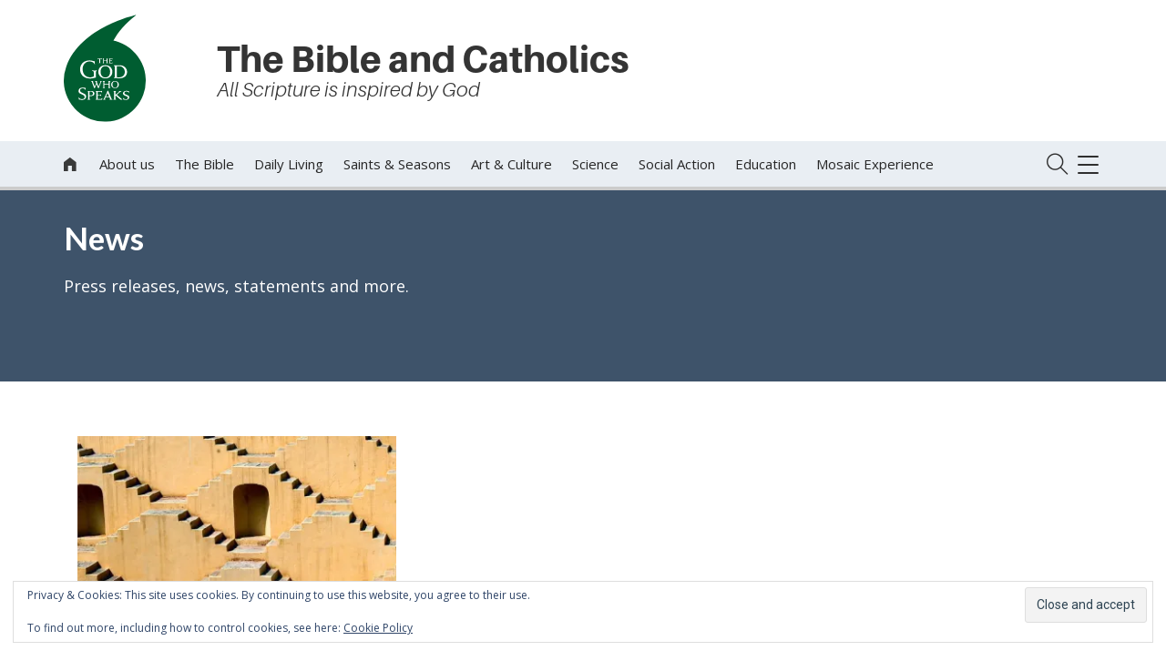

--- FILE ---
content_type: text/html; charset=UTF-8
request_url: https://www.godwhospeaks.uk/tag/rooted/
body_size: 23176
content:
<!DOCTYPE html>
<html lang="en-GB" class="no-js">
<head>
		<!-- Global site tag (gtag.js) - Google Analytics -->
	





	
	<meta name="google-site-verification" content="" />	


    	<meta charset="UTF-8">
	<meta name="viewport" content="width=device-width, initial-scale=1">
	<link rel="profile" href="http://gmpg.org/xfn/11">
	<link rel="apple-touch-icon" sizes="180x180" href="https://www.godwhospeaks.uk/wp-content/themes/bishconfBase/images/apple-touch-icon.png">
	<link rel="icon" type="image/png" sizes="32x32" href="https://www.godwhospeaks.uk/wp-content/themes/bishconfBase/images/favicon-32x32.png">
	<link rel="icon" type="image/png" sizes="16x16" href="https://www.godwhospeaks.uk/wp-content/themes/bishconfBase/images/favicon-16x16.png">
	<link rel="manifest" href="https://www.godwhospeaks.uk/wp-content/themes/bishconfBase/images/manifest.json">
	<link rel="shortcut icon" href="https://www.godwhospeaks.uk/wp-content/themes/bishconfBase/images/favicon.ico">
	<link rel="mask-icon" href="https://www.godwhospeaks.uk/wp-content/themes/bishconfBase/images/safari-pinned-tab.svg" color="#4c5673">
	<meta name="msapplication-config" content="https://www.godwhospeaks.uk/wp-content/themes/bishconfBase/images/browserconfig.xml">
	<meta name="theme-color" content="#ffffff">	
    <title>The God Who Speaks</title>
	<meta name='robots' content='index, follow, max-image-preview:large, max-snippet:-1, max-video-preview:-1' />

	<!-- This site is optimized with the Yoast SEO plugin v26.7 - https://yoast.com/wordpress/plugins/seo/ -->
	<link rel="canonical" href="https://www.godwhospeaks.uk/tag/rooted/" />
	<meta property="og:locale" content="en_GB" />
	<meta property="og:type" content="article" />
	<meta property="og:title" content="rooted Archives - The God Who Speaks" />
	<meta property="og:url" content="https://www.godwhospeaks.uk/tag/rooted/" />
	<meta property="og:site_name" content="The God Who Speaks" />
	<meta name="twitter:card" content="summary_large_image" />
	<script data-jetpack-boost="ignore" type="application/ld+json" class="yoast-schema-graph">{"@context":"https://schema.org","@graph":[{"@type":"CollectionPage","@id":"https://www.godwhospeaks.uk/tag/rooted/","url":"https://www.godwhospeaks.uk/tag/rooted/","name":"rooted Archives - The God Who Speaks","isPartOf":{"@id":"https://www.godwhospeaks.uk/#website"},"primaryImageOfPage":{"@id":"https://www.godwhospeaks.uk/tag/rooted/#primaryimage"},"image":{"@id":"https://www.godwhospeaks.uk/tag/rooted/#primaryimage"},"thumbnailUrl":"https://i0.wp.com/www.godwhospeaks.uk/wp-content/uploads/2022/07/up-down-stairs.jpg?fit=800%2C501&ssl=1","breadcrumb":{"@id":"https://www.godwhospeaks.uk/tag/rooted/#breadcrumb"},"inLanguage":"en-GB"},{"@type":"ImageObject","inLanguage":"en-GB","@id":"https://www.godwhospeaks.uk/tag/rooted/#primaryimage","url":"https://i0.wp.com/www.godwhospeaks.uk/wp-content/uploads/2022/07/up-down-stairs.jpg?fit=800%2C501&ssl=1","contentUrl":"https://i0.wp.com/www.godwhospeaks.uk/wp-content/uploads/2022/07/up-down-stairs.jpg?fit=800%2C501&ssl=1","width":800,"height":501,"caption":"Up and down stairs"},{"@type":"BreadcrumbList","@id":"https://www.godwhospeaks.uk/tag/rooted/#breadcrumb","itemListElement":[{"@type":"ListItem","position":1,"name":"Home","item":"https://www.godwhospeaks.uk/"},{"@type":"ListItem","position":2,"name":"rooted"}]},{"@type":"WebSite","@id":"https://www.godwhospeaks.uk/#website","url":"https://www.godwhospeaks.uk/","name":"The God Who Speaks","description":"The Bible for Catholics","potentialAction":[{"@type":"SearchAction","target":{"@type":"EntryPoint","urlTemplate":"https://www.godwhospeaks.uk/?s={search_term_string}"},"query-input":{"@type":"PropertyValueSpecification","valueRequired":true,"valueName":"search_term_string"}}],"inLanguage":"en-GB"}]}</script>
	<!-- / Yoast SEO plugin. -->



<link rel='dns-prefetch' href='//universalis.com' />
<link rel='dns-prefetch' href='//stats.wp.com' />
<link rel='dns-prefetch' href='//v0.wordpress.com' />
<link rel='preconnect' href='//i0.wp.com' />
<link rel='preconnect' href='//c0.wp.com' />
<link rel="alternate" type="application/rss+xml" title="The God Who Speaks &raquo; rooted Tag Feed" href="https://www.godwhospeaks.uk/tag/rooted/feed/" />
<style id='wp-img-auto-sizes-contain-inline-css' type='text/css'>
img:is([sizes=auto i],[sizes^="auto," i]){contain-intrinsic-size:3000px 1500px}
/*# sourceURL=wp-img-auto-sizes-contain-inline-css */
</style>
<style id='wp-emoji-styles-inline-css' type='text/css'>

	img.wp-smiley, img.emoji {
		display: inline !important;
		border: none !important;
		box-shadow: none !important;
		height: 1em !important;
		width: 1em !important;
		margin: 0 0.07em !important;
		vertical-align: -0.1em !important;
		background: none !important;
		padding: 0 !important;
	}
/*# sourceURL=wp-emoji-styles-inline-css */
</style>
<style id='classic-theme-styles-inline-css' type='text/css'>
/*! This file is auto-generated */
.wp-block-button__link{color:#fff;background-color:#32373c;border-radius:9999px;box-shadow:none;text-decoration:none;padding:calc(.667em + 2px) calc(1.333em + 2px);font-size:1.125em}.wp-block-file__button{background:#32373c;color:#fff;text-decoration:none}
/*# sourceURL=/wp-includes/css/classic-themes.min.css */
</style>
<link data-minify="1" rel='stylesheet' id='santapress-css' href='https://www.godwhospeaks.uk/wp-content/cache/background-css/www.godwhospeaks.uk/wp-content/cache/min/1/wp-content/plugins/santapress/public/css/santapress-public-all.min.css?ver=1741687734&wpr_t=1768597562' type='text/css' media='all' />
<style id='santapress-inline-css' type='text/css'>
.santapress-container { border:1px solid #fff !important }
.santapress-post.modal { 
  background:purple !important; border:0 !important 
}
.santapress-post.modal.santapress-layout-05:before { background:none !important }
.santapress-post.modal, .sp-modal-iframe.modal { max-width: 500px }
.santapress-post.modal:before { display:none; }
.santapress-post.modal:after { display:none; }
/*# sourceURL=santapress-inline-css */
</style>
<link data-minify="1" rel='stylesheet' id='bootstrap-css' href='https://www.godwhospeaks.uk/wp-content/cache/min/1/wp-content/themes/bishconfBase/css/bootstrap.min.css?ver=1741687734' type='text/css' media='all' />
<link data-minify="1" rel='stylesheet' id='icons-css' href='https://www.godwhospeaks.uk/wp-content/cache/min/1/wp-content/themes/bishconfBase/css/icons.css?ver=1741687734' type='text/css' media='all' />
<link data-minify="1" rel='stylesheet' id='font-awesome-css' href='https://www.godwhospeaks.uk/wp-content/cache/min/1/wp-content/themes/bishconfBase/css/font-awesome.min.css?ver=1741687734' type='text/css' media='all' />
<link data-minify="1" rel='stylesheet' id='social-share-css' href='https://www.godwhospeaks.uk/wp-content/cache/min/1/wp-content/themes/bishconfBase/css/social-share.css?ver=1741687734' type='text/css' media='all' />
<link data-minify="1" rel='stylesheet' id='menu-css' href='https://www.godwhospeaks.uk/wp-content/cache/min/1/wp-content/themes/bishconfBase/css/menu.css?ver=1741687734' type='text/css' media='all' />
<link data-minify="1" rel='stylesheet' id='menu-expanded-css' href='https://www.godwhospeaks.uk/wp-content/cache/min/1/wp-content/themes/bishconfBase/css/menu-expanded.css?ver=1741687734' type='text/css' media='all' />
<link rel='stylesheet' id='print-css' href='https://www.godwhospeaks.uk/wp-content/themes/bishconfBase/css/print.css?ver=1.0.0' type='text/css' media='print' />
<link data-minify="1" rel='stylesheet' id='search-css' href='https://www.godwhospeaks.uk/wp-content/cache/min/1/wp-content/themes/bishconfBase/css/search.css?ver=1741687734' type='text/css' media='all' />
<link data-minify="1" rel='stylesheet' id='selectbox-css' href='https://www.godwhospeaks.uk/wp-content/cache/min/1/wp-content/themes/bishconfBase/css/jquery.selectbox.css?ver=1741687734' type='text/css' media='all' />
<link data-minify="1" rel='stylesheet' id='cssmenu-styles-css' href='https://www.godwhospeaks.uk/wp-content/cache/min/1/wp-content/themes/bishconfBase/cssmenu/styles.css?ver=1741687734' type='text/css' media='all' />
<link data-minify="1" rel='stylesheet' id='familycommon-css' href='https://www.godwhospeaks.uk/wp-content/cache/background-css/www.godwhospeaks.uk/wp-content/cache/min/1/wp-content/themes/bishconfBase/css/common.css?ver=1741687734&wpr_t=1768597562' type='text/css' media='all' />
<link data-minify="1" rel='stylesheet' id='familycommonresp-css' href='https://www.godwhospeaks.uk/wp-content/cache/min/1/wp-content/themes/bishconfBase/css/common-responsive.css?ver=1741687734' type='text/css' media='all' />
<link data-minify="1" rel='stylesheet' id='colours-css' href='https://www.godwhospeaks.uk/wp-content/cache/background-css/www.godwhospeaks.uk/wp-content/cache/min/1/wp-content/themes/godwhospeaks/colours.css?ver=1741687734&wpr_t=1768597562' type='text/css' media='all' />
<link data-minify="1" rel='stylesheet' id='gutenberg-css' href='https://www.godwhospeaks.uk/wp-content/cache/min/1/wp-content/themes/bishconfBase/css/gutenberg.css?ver=1741687734' type='text/css' media='all' />
<link data-minify="1" rel='stylesheet' id='flexslider-css' href='https://www.godwhospeaks.uk/wp-content/cache/min/1/wp-content/themes/bishconfBase/css/flexslider.css?ver=1741687734' type='text/css' media='all' />
<style id='rocket-lazyload-inline-css' type='text/css'>
.rll-youtube-player{position:relative;padding-bottom:56.23%;height:0;overflow:hidden;max-width:100%;}.rll-youtube-player:focus-within{outline: 2px solid currentColor;outline-offset: 5px;}.rll-youtube-player iframe{position:absolute;top:0;left:0;width:100%;height:100%;z-index:100;background:0 0}.rll-youtube-player img{bottom:0;display:block;left:0;margin:auto;max-width:100%;width:100%;position:absolute;right:0;top:0;border:none;height:auto;-webkit-transition:.4s all;-moz-transition:.4s all;transition:.4s all}.rll-youtube-player img:hover{-webkit-filter:brightness(75%)}.rll-youtube-player .play{height:100%;width:100%;left:0;top:0;position:absolute;background:var(--wpr-bg-81b9c7a7-4707-4bf7-8cf4-dd67acb4be81) no-repeat center;background-color: transparent !important;cursor:pointer;border:none;}
/*# sourceURL=rocket-lazyload-inline-css */
</style>






<link rel="https://api.w.org/" href="https://www.godwhospeaks.uk/wp-json/" /><link rel="alternate" title="JSON" type="application/json" href="https://www.godwhospeaks.uk/wp-json/wp/v2/tags/733" /><link rel="EditURI" type="application/rsd+xml" title="RSD" href="https://www.godwhospeaks.uk/xmlrpc.php?rsd" />
<meta name="generator" content="WordPress 6.9" />
<meta name="facebook-domain-verification" content="90opoj9al3ic0akmimiicooaewwexp" />	<style>img#wpstats{display:none}</style>
		<link rel="icon" href="https://www.godwhospeaks.uk/wp-content/themes/godwhospeaks/favicon.ico"><style type="text/css">.recentcomments a{display:inline !important;padding:0 !important;margin:0 !important;}</style><noscript><style id="rocket-lazyload-nojs-css">.rll-youtube-player, [data-lazy-src]{display:none !important;}</style></noscript><style id='wp-block-heading-inline-css' type='text/css'>
h1:where(.wp-block-heading).has-background,h2:where(.wp-block-heading).has-background,h3:where(.wp-block-heading).has-background,h4:where(.wp-block-heading).has-background,h5:where(.wp-block-heading).has-background,h6:where(.wp-block-heading).has-background{padding:1.25em 2.375em}h1.has-text-align-left[style*=writing-mode]:where([style*=vertical-lr]),h1.has-text-align-right[style*=writing-mode]:where([style*=vertical-rl]),h2.has-text-align-left[style*=writing-mode]:where([style*=vertical-lr]),h2.has-text-align-right[style*=writing-mode]:where([style*=vertical-rl]),h3.has-text-align-left[style*=writing-mode]:where([style*=vertical-lr]),h3.has-text-align-right[style*=writing-mode]:where([style*=vertical-rl]),h4.has-text-align-left[style*=writing-mode]:where([style*=vertical-lr]),h4.has-text-align-right[style*=writing-mode]:where([style*=vertical-rl]),h5.has-text-align-left[style*=writing-mode]:where([style*=vertical-lr]),h5.has-text-align-right[style*=writing-mode]:where([style*=vertical-rl]),h6.has-text-align-left[style*=writing-mode]:where([style*=vertical-lr]),h6.has-text-align-right[style*=writing-mode]:where([style*=vertical-rl]){rotate:180deg}
/*# sourceURL=https://www.godwhospeaks.uk/wp-includes/blocks/heading/style.min.css */
</style>
<style id='wp-block-image-inline-css' type='text/css'>
.wp-block-image>a,.wp-block-image>figure>a{display:inline-block}.wp-block-image img{box-sizing:border-box;height:auto;max-width:100%;vertical-align:bottom}@media not (prefers-reduced-motion){.wp-block-image img.hide{visibility:hidden}.wp-block-image img.show{animation:show-content-image .4s}}.wp-block-image[style*=border-radius] img,.wp-block-image[style*=border-radius]>a{border-radius:inherit}.wp-block-image.has-custom-border img{box-sizing:border-box}.wp-block-image.aligncenter{text-align:center}.wp-block-image.alignfull>a,.wp-block-image.alignwide>a{width:100%}.wp-block-image.alignfull img,.wp-block-image.alignwide img{height:auto;width:100%}.wp-block-image .aligncenter,.wp-block-image .alignleft,.wp-block-image .alignright,.wp-block-image.aligncenter,.wp-block-image.alignleft,.wp-block-image.alignright{display:table}.wp-block-image .aligncenter>figcaption,.wp-block-image .alignleft>figcaption,.wp-block-image .alignright>figcaption,.wp-block-image.aligncenter>figcaption,.wp-block-image.alignleft>figcaption,.wp-block-image.alignright>figcaption{caption-side:bottom;display:table-caption}.wp-block-image .alignleft{float:left;margin:.5em 1em .5em 0}.wp-block-image .alignright{float:right;margin:.5em 0 .5em 1em}.wp-block-image .aligncenter{margin-left:auto;margin-right:auto}.wp-block-image :where(figcaption){margin-bottom:1em;margin-top:.5em}.wp-block-image.is-style-circle-mask img{border-radius:9999px}@supports ((-webkit-mask-image:none) or (mask-image:none)) or (-webkit-mask-image:none){.wp-block-image.is-style-circle-mask img{border-radius:0;-webkit-mask-image:url('data:image/svg+xml;utf8,<svg viewBox="0 0 100 100" xmlns="http://www.w3.org/2000/svg"><circle cx="50" cy="50" r="50"/></svg>');mask-image:url('data:image/svg+xml;utf8,<svg viewBox="0 0 100 100" xmlns="http://www.w3.org/2000/svg"><circle cx="50" cy="50" r="50"/></svg>');mask-mode:alpha;-webkit-mask-position:center;mask-position:center;-webkit-mask-repeat:no-repeat;mask-repeat:no-repeat;-webkit-mask-size:contain;mask-size:contain}}:root :where(.wp-block-image.is-style-rounded img,.wp-block-image .is-style-rounded img){border-radius:9999px}.wp-block-image figure{margin:0}.wp-lightbox-container{display:flex;flex-direction:column;position:relative}.wp-lightbox-container img{cursor:zoom-in}.wp-lightbox-container img:hover+button{opacity:1}.wp-lightbox-container button{align-items:center;backdrop-filter:blur(16px) saturate(180%);background-color:#5a5a5a40;border:none;border-radius:4px;cursor:zoom-in;display:flex;height:20px;justify-content:center;opacity:0;padding:0;position:absolute;right:16px;text-align:center;top:16px;width:20px;z-index:100}@media not (prefers-reduced-motion){.wp-lightbox-container button{transition:opacity .2s ease}}.wp-lightbox-container button:focus-visible{outline:3px auto #5a5a5a40;outline:3px auto -webkit-focus-ring-color;outline-offset:3px}.wp-lightbox-container button:hover{cursor:pointer;opacity:1}.wp-lightbox-container button:focus{opacity:1}.wp-lightbox-container button:focus,.wp-lightbox-container button:hover,.wp-lightbox-container button:not(:hover):not(:active):not(.has-background){background-color:#5a5a5a40;border:none}.wp-lightbox-overlay{box-sizing:border-box;cursor:zoom-out;height:100vh;left:0;overflow:hidden;position:fixed;top:0;visibility:hidden;width:100%;z-index:100000}.wp-lightbox-overlay .close-button{align-items:center;cursor:pointer;display:flex;justify-content:center;min-height:40px;min-width:40px;padding:0;position:absolute;right:calc(env(safe-area-inset-right) + 16px);top:calc(env(safe-area-inset-top) + 16px);z-index:5000000}.wp-lightbox-overlay .close-button:focus,.wp-lightbox-overlay .close-button:hover,.wp-lightbox-overlay .close-button:not(:hover):not(:active):not(.has-background){background:none;border:none}.wp-lightbox-overlay .lightbox-image-container{height:var(--wp--lightbox-container-height);left:50%;overflow:hidden;position:absolute;top:50%;transform:translate(-50%,-50%);transform-origin:top left;width:var(--wp--lightbox-container-width);z-index:9999999999}.wp-lightbox-overlay .wp-block-image{align-items:center;box-sizing:border-box;display:flex;height:100%;justify-content:center;margin:0;position:relative;transform-origin:0 0;width:100%;z-index:3000000}.wp-lightbox-overlay .wp-block-image img{height:var(--wp--lightbox-image-height);min-height:var(--wp--lightbox-image-height);min-width:var(--wp--lightbox-image-width);width:var(--wp--lightbox-image-width)}.wp-lightbox-overlay .wp-block-image figcaption{display:none}.wp-lightbox-overlay button{background:none;border:none}.wp-lightbox-overlay .scrim{background-color:#fff;height:100%;opacity:.9;position:absolute;width:100%;z-index:2000000}.wp-lightbox-overlay.active{visibility:visible}@media not (prefers-reduced-motion){.wp-lightbox-overlay.active{animation:turn-on-visibility .25s both}.wp-lightbox-overlay.active img{animation:turn-on-visibility .35s both}.wp-lightbox-overlay.show-closing-animation:not(.active){animation:turn-off-visibility .35s both}.wp-lightbox-overlay.show-closing-animation:not(.active) img{animation:turn-off-visibility .25s both}.wp-lightbox-overlay.zoom.active{animation:none;opacity:1;visibility:visible}.wp-lightbox-overlay.zoom.active .lightbox-image-container{animation:lightbox-zoom-in .4s}.wp-lightbox-overlay.zoom.active .lightbox-image-container img{animation:none}.wp-lightbox-overlay.zoom.active .scrim{animation:turn-on-visibility .4s forwards}.wp-lightbox-overlay.zoom.show-closing-animation:not(.active){animation:none}.wp-lightbox-overlay.zoom.show-closing-animation:not(.active) .lightbox-image-container{animation:lightbox-zoom-out .4s}.wp-lightbox-overlay.zoom.show-closing-animation:not(.active) .lightbox-image-container img{animation:none}.wp-lightbox-overlay.zoom.show-closing-animation:not(.active) .scrim{animation:turn-off-visibility .4s forwards}}@keyframes show-content-image{0%{visibility:hidden}99%{visibility:hidden}to{visibility:visible}}@keyframes turn-on-visibility{0%{opacity:0}to{opacity:1}}@keyframes turn-off-visibility{0%{opacity:1;visibility:visible}99%{opacity:0;visibility:visible}to{opacity:0;visibility:hidden}}@keyframes lightbox-zoom-in{0%{transform:translate(calc((-100vw + var(--wp--lightbox-scrollbar-width))/2 + var(--wp--lightbox-initial-left-position)),calc(-50vh + var(--wp--lightbox-initial-top-position))) scale(var(--wp--lightbox-scale))}to{transform:translate(-50%,-50%) scale(1)}}@keyframes lightbox-zoom-out{0%{transform:translate(-50%,-50%) scale(1);visibility:visible}99%{visibility:visible}to{transform:translate(calc((-100vw + var(--wp--lightbox-scrollbar-width))/2 + var(--wp--lightbox-initial-left-position)),calc(-50vh + var(--wp--lightbox-initial-top-position))) scale(var(--wp--lightbox-scale));visibility:hidden}}
/*# sourceURL=https://www.godwhospeaks.uk/wp-includes/blocks/image/style.min.css */
</style>
<style id='global-styles-inline-css' type='text/css'>
:root{--wp--preset--aspect-ratio--square: 1;--wp--preset--aspect-ratio--4-3: 4/3;--wp--preset--aspect-ratio--3-4: 3/4;--wp--preset--aspect-ratio--3-2: 3/2;--wp--preset--aspect-ratio--2-3: 2/3;--wp--preset--aspect-ratio--16-9: 16/9;--wp--preset--aspect-ratio--9-16: 9/16;--wp--preset--color--black: #000000;--wp--preset--color--cyan-bluish-gray: #abb8c3;--wp--preset--color--white: #ffffff;--wp--preset--color--pale-pink: #f78da7;--wp--preset--color--vivid-red: #cf2e2e;--wp--preset--color--luminous-vivid-orange: #ff6900;--wp--preset--color--luminous-vivid-amber: #fcb900;--wp--preset--color--light-green-cyan: #7bdcb5;--wp--preset--color--vivid-green-cyan: #00d084;--wp--preset--color--pale-cyan-blue: #8ed1fc;--wp--preset--color--vivid-cyan-blue: #0693e3;--wp--preset--color--vivid-purple: #9b51e0;--wp--preset--gradient--vivid-cyan-blue-to-vivid-purple: linear-gradient(135deg,rgb(6,147,227) 0%,rgb(155,81,224) 100%);--wp--preset--gradient--light-green-cyan-to-vivid-green-cyan: linear-gradient(135deg,rgb(122,220,180) 0%,rgb(0,208,130) 100%);--wp--preset--gradient--luminous-vivid-amber-to-luminous-vivid-orange: linear-gradient(135deg,rgb(252,185,0) 0%,rgb(255,105,0) 100%);--wp--preset--gradient--luminous-vivid-orange-to-vivid-red: linear-gradient(135deg,rgb(255,105,0) 0%,rgb(207,46,46) 100%);--wp--preset--gradient--very-light-gray-to-cyan-bluish-gray: linear-gradient(135deg,rgb(238,238,238) 0%,rgb(169,184,195) 100%);--wp--preset--gradient--cool-to-warm-spectrum: linear-gradient(135deg,rgb(74,234,220) 0%,rgb(151,120,209) 20%,rgb(207,42,186) 40%,rgb(238,44,130) 60%,rgb(251,105,98) 80%,rgb(254,248,76) 100%);--wp--preset--gradient--blush-light-purple: linear-gradient(135deg,rgb(255,206,236) 0%,rgb(152,150,240) 100%);--wp--preset--gradient--blush-bordeaux: linear-gradient(135deg,rgb(254,205,165) 0%,rgb(254,45,45) 50%,rgb(107,0,62) 100%);--wp--preset--gradient--luminous-dusk: linear-gradient(135deg,rgb(255,203,112) 0%,rgb(199,81,192) 50%,rgb(65,88,208) 100%);--wp--preset--gradient--pale-ocean: linear-gradient(135deg,rgb(255,245,203) 0%,rgb(182,227,212) 50%,rgb(51,167,181) 100%);--wp--preset--gradient--electric-grass: linear-gradient(135deg,rgb(202,248,128) 0%,rgb(113,206,126) 100%);--wp--preset--gradient--midnight: linear-gradient(135deg,rgb(2,3,129) 0%,rgb(40,116,252) 100%);--wp--preset--font-size--small: 13px;--wp--preset--font-size--medium: 20px;--wp--preset--font-size--large: 36px;--wp--preset--font-size--x-large: 42px;--wp--preset--spacing--20: 0.44rem;--wp--preset--spacing--30: 0.67rem;--wp--preset--spacing--40: 1rem;--wp--preset--spacing--50: 1.5rem;--wp--preset--spacing--60: 2.25rem;--wp--preset--spacing--70: 3.38rem;--wp--preset--spacing--80: 5.06rem;--wp--preset--shadow--natural: 6px 6px 9px rgba(0, 0, 0, 0.2);--wp--preset--shadow--deep: 12px 12px 50px rgba(0, 0, 0, 0.4);--wp--preset--shadow--sharp: 6px 6px 0px rgba(0, 0, 0, 0.2);--wp--preset--shadow--outlined: 6px 6px 0px -3px rgb(255, 255, 255), 6px 6px rgb(0, 0, 0);--wp--preset--shadow--crisp: 6px 6px 0px rgb(0, 0, 0);}:where(.is-layout-flex){gap: 0.5em;}:where(.is-layout-grid){gap: 0.5em;}body .is-layout-flex{display: flex;}.is-layout-flex{flex-wrap: wrap;align-items: center;}.is-layout-flex > :is(*, div){margin: 0;}body .is-layout-grid{display: grid;}.is-layout-grid > :is(*, div){margin: 0;}:where(.wp-block-columns.is-layout-flex){gap: 2em;}:where(.wp-block-columns.is-layout-grid){gap: 2em;}:where(.wp-block-post-template.is-layout-flex){gap: 1.25em;}:where(.wp-block-post-template.is-layout-grid){gap: 1.25em;}.has-black-color{color: var(--wp--preset--color--black) !important;}.has-cyan-bluish-gray-color{color: var(--wp--preset--color--cyan-bluish-gray) !important;}.has-white-color{color: var(--wp--preset--color--white) !important;}.has-pale-pink-color{color: var(--wp--preset--color--pale-pink) !important;}.has-vivid-red-color{color: var(--wp--preset--color--vivid-red) !important;}.has-luminous-vivid-orange-color{color: var(--wp--preset--color--luminous-vivid-orange) !important;}.has-luminous-vivid-amber-color{color: var(--wp--preset--color--luminous-vivid-amber) !important;}.has-light-green-cyan-color{color: var(--wp--preset--color--light-green-cyan) !important;}.has-vivid-green-cyan-color{color: var(--wp--preset--color--vivid-green-cyan) !important;}.has-pale-cyan-blue-color{color: var(--wp--preset--color--pale-cyan-blue) !important;}.has-vivid-cyan-blue-color{color: var(--wp--preset--color--vivid-cyan-blue) !important;}.has-vivid-purple-color{color: var(--wp--preset--color--vivid-purple) !important;}.has-black-background-color{background-color: var(--wp--preset--color--black) !important;}.has-cyan-bluish-gray-background-color{background-color: var(--wp--preset--color--cyan-bluish-gray) !important;}.has-white-background-color{background-color: var(--wp--preset--color--white) !important;}.has-pale-pink-background-color{background-color: var(--wp--preset--color--pale-pink) !important;}.has-vivid-red-background-color{background-color: var(--wp--preset--color--vivid-red) !important;}.has-luminous-vivid-orange-background-color{background-color: var(--wp--preset--color--luminous-vivid-orange) !important;}.has-luminous-vivid-amber-background-color{background-color: var(--wp--preset--color--luminous-vivid-amber) !important;}.has-light-green-cyan-background-color{background-color: var(--wp--preset--color--light-green-cyan) !important;}.has-vivid-green-cyan-background-color{background-color: var(--wp--preset--color--vivid-green-cyan) !important;}.has-pale-cyan-blue-background-color{background-color: var(--wp--preset--color--pale-cyan-blue) !important;}.has-vivid-cyan-blue-background-color{background-color: var(--wp--preset--color--vivid-cyan-blue) !important;}.has-vivid-purple-background-color{background-color: var(--wp--preset--color--vivid-purple) !important;}.has-black-border-color{border-color: var(--wp--preset--color--black) !important;}.has-cyan-bluish-gray-border-color{border-color: var(--wp--preset--color--cyan-bluish-gray) !important;}.has-white-border-color{border-color: var(--wp--preset--color--white) !important;}.has-pale-pink-border-color{border-color: var(--wp--preset--color--pale-pink) !important;}.has-vivid-red-border-color{border-color: var(--wp--preset--color--vivid-red) !important;}.has-luminous-vivid-orange-border-color{border-color: var(--wp--preset--color--luminous-vivid-orange) !important;}.has-luminous-vivid-amber-border-color{border-color: var(--wp--preset--color--luminous-vivid-amber) !important;}.has-light-green-cyan-border-color{border-color: var(--wp--preset--color--light-green-cyan) !important;}.has-vivid-green-cyan-border-color{border-color: var(--wp--preset--color--vivid-green-cyan) !important;}.has-pale-cyan-blue-border-color{border-color: var(--wp--preset--color--pale-cyan-blue) !important;}.has-vivid-cyan-blue-border-color{border-color: var(--wp--preset--color--vivid-cyan-blue) !important;}.has-vivid-purple-border-color{border-color: var(--wp--preset--color--vivid-purple) !important;}.has-vivid-cyan-blue-to-vivid-purple-gradient-background{background: var(--wp--preset--gradient--vivid-cyan-blue-to-vivid-purple) !important;}.has-light-green-cyan-to-vivid-green-cyan-gradient-background{background: var(--wp--preset--gradient--light-green-cyan-to-vivid-green-cyan) !important;}.has-luminous-vivid-amber-to-luminous-vivid-orange-gradient-background{background: var(--wp--preset--gradient--luminous-vivid-amber-to-luminous-vivid-orange) !important;}.has-luminous-vivid-orange-to-vivid-red-gradient-background{background: var(--wp--preset--gradient--luminous-vivid-orange-to-vivid-red) !important;}.has-very-light-gray-to-cyan-bluish-gray-gradient-background{background: var(--wp--preset--gradient--very-light-gray-to-cyan-bluish-gray) !important;}.has-cool-to-warm-spectrum-gradient-background{background: var(--wp--preset--gradient--cool-to-warm-spectrum) !important;}.has-blush-light-purple-gradient-background{background: var(--wp--preset--gradient--blush-light-purple) !important;}.has-blush-bordeaux-gradient-background{background: var(--wp--preset--gradient--blush-bordeaux) !important;}.has-luminous-dusk-gradient-background{background: var(--wp--preset--gradient--luminous-dusk) !important;}.has-pale-ocean-gradient-background{background: var(--wp--preset--gradient--pale-ocean) !important;}.has-electric-grass-gradient-background{background: var(--wp--preset--gradient--electric-grass) !important;}.has-midnight-gradient-background{background: var(--wp--preset--gradient--midnight) !important;}.has-small-font-size{font-size: var(--wp--preset--font-size--small) !important;}.has-medium-font-size{font-size: var(--wp--preset--font-size--medium) !important;}.has-large-font-size{font-size: var(--wp--preset--font-size--large) !important;}.has-x-large-font-size{font-size: var(--wp--preset--font-size--x-large) !important;}
/*# sourceURL=global-styles-inline-css */
</style>
<link data-minify="1" rel='stylesheet' id='eu-cookie-law-style-css' href='https://www.godwhospeaks.uk/wp-content/cache/min/1/wp-content/plugins/jetpack/modules/widgets/eu-cookie-law/style.css?ver=1741687734' type='text/css' media='all' />
<style id="wpr-lazyload-bg-container"></style><style id="wpr-lazyload-bg-exclusion"></style>
<noscript>
<style id="wpr-lazyload-bg-nostyle">.santapress-post.modal:before{--wpr-bg-ce5d520a-55bd-415b-8273-6ee54ef27334: url('https://www.godwhospeaks.uk/wp-content/plugins/santapress/public/img/santa_hat.png');}.santapress-snow,body.santapress-snow-modal .blocker:after,body.santapress-snow-everywhere .spsnow{--wpr-bg-afc007c5-bacb-4dec-9d25-a96b08196439: url('https://www.godwhospeaks.uk/wp-content/plugins/santapress/public/img/sp_snow1.png');}.santapress-snow,body.santapress-snow-modal .blocker:after,body.santapress-snow-everywhere .spsnow{--wpr-bg-fe5309e0-b94f-4960-84cd-f67d9a4a9eb5: url('https://www.godwhospeaks.uk/wp-content/plugins/santapress/public/img/sp_snow2.png');}.santapress-snow,body.santapress-snow-modal .blocker:after,body.santapress-snow-everywhere .spsnow{--wpr-bg-0de11c72-8693-4095-aab5-02bbedbb228a: url('https://www.godwhospeaks.uk/wp-content/plugins/santapress/public/img/sp_snow3.png');}.santapress-post.modal:after{--wpr-bg-b9d058f1-cd4d-4cce-9303-4e5aff63e552: url('https://www.godwhospeaks.uk/wp-content/plugins/santapress/public/img/bg_pattern.png');}#sp-close-hidden-mode{--wpr-bg-4ad98d4f-2f62-4d68-8d31-899146007398: url('https://www.godwhospeaks.uk/wp-content/plugins/santapress/public/img/close.svg');}#santapress-trigger>span{--wpr-bg-d9634171-b5da-4c67-a158-d02a00586505: url('https://www.godwhospeaks.uk/wp-content/plugins/santapress/public/img/default_trigger.png');}.spquiz-loader,.spquiz-result .wpcf7 .ajax-loader{--wpr-bg-4dac8f57-c9b0-4662-b0fb-9798682d566d: url('https://www.godwhospeaks.uk/wp-content/plugins/santapress/public/img/loader.gif');}.santapress-post.modal.santapress-layout-01 a.close-modal{--wpr-bg-2853f53b-2f82-4b82-925d-c0279261e930: url('https://www.godwhospeaks.uk/wp-content/plugins/santapress/public/img/close.svg');}.santapress-post.modal.santapress-layout-01:before{--wpr-bg-445f6277-7232-45db-867e-e1052ff35ee4: url('https://www.godwhospeaks.uk/wp-content/plugins/santapress/public/img/bg_pattern2.png');}.santapress-post.modal.santapress-layout-02 a.close-modal{--wpr-bg-73106333-68d0-408c-849a-4c0bdeaa8fdd: url('https://www.godwhospeaks.uk/wp-content/plugins/santapress/public/img/close.svg');}.santapress-post.modal.santapress-layout-02:before{--wpr-bg-f912b780-9264-4b97-bd37-86e5e9196b31: url('https://www.godwhospeaks.uk/wp-content/plugins/santapress/public/img/bg_pattern2.png');}.santapress-post.modal.santapress-layout-03{--wpr-bg-3f2f4468-a3b2-405d-bc92-0e77f7c96b90: url('https://www.godwhospeaks.uk/wp-content/plugins/santapress/public/img/modal/03/bg.png');}.santapress-post.modal.santapress-layout-03 a.close-modal{--wpr-bg-b17999c3-446f-4f67-a4c7-60e14a8bd46a: url('https://www.godwhospeaks.uk/wp-content/plugins/santapress/public/img/modal/03/close.svg');}.santapress-post.modal.santapress-layout-03:before{--wpr-bg-98a12a15-6382-41fe-9c91-1a6392fbe2fa: url('https://www.godwhospeaks.uk/wp-content/plugins/santapress/public/img/bg_pattern2.png');}.santapress-post.modal.santapress-layout-04 a.close-modal{--wpr-bg-f387a477-ca40-47f6-83cc-063ea284367b: url('https://www.godwhospeaks.uk/wp-content/plugins/santapress/public/img/close.svg');}.santapress-post.modal.santapress-layout-05 a.close-modal{--wpr-bg-bd9a1c7b-9073-480f-8244-32202c4467ce: url('https://www.godwhospeaks.uk/wp-content/plugins/santapress/public/img/close.svg');}.santapress-post.modal.santapress-layout-05:before{--wpr-bg-0710695f-ef22-4614-aaa3-0490499b44d5: url('https://www.godwhospeaks.uk/wp-content/plugins/santapress/public/img/modal/05/bg.png');}.santapress-post.modal.santapress-layout-06 a.close-modal{--wpr-bg-0e08fccd-18a9-41f4-b20c-71aadcfe9e56: url('https://www.godwhospeaks.uk/wp-content/plugins/santapress/public/img/modal/06/close.svg');}.santapress-post.modal.santapress-layout-06:before{--wpr-bg-3044ccca-444b-40e7-ac11-2a806ae1ac5a: url('https://www.godwhospeaks.uk/wp-content/plugins/santapress/public/img/modal/06/bg.png');}.santapress-post.modal.santapress-layout-07{--wpr-bg-20562012-0f4e-406f-bf65-97a7dc226a84: url('https://www.godwhospeaks.uk/wp-content/plugins/santapress/public/img/modal/07/bg.png');}.santapress-post.modal.santapress-layout-07 a.close-modal{--wpr-bg-df7e9971-b815-4b26-94ba-32c8af44cc3e: url('https://www.godwhospeaks.uk/wp-content/plugins/santapress/public/img/modal/07/close.svg');}.santapress-post.modal.santapress-layout-08{--wpr-bg-203699b7-71b7-4264-bf36-381b52869b33: url('https://www.godwhospeaks.uk/wp-content/plugins/santapress/public/img/modal/08/bg.png');}.santapress-post.modal.santapress-layout-08 a.close-modal{--wpr-bg-be0670fb-68e1-4057-bebc-4cfe6757668f: url('https://www.godwhospeaks.uk/wp-content/plugins/santapress/public/img/close.svg');}.santapress-post.modal.santapress-layout-08:before{--wpr-bg-33627bb1-6a0b-41a9-8a81-23118730720a: url('https://www.godwhospeaks.uk/wp-content/plugins/santapress/public/img/bg_pattern2.png');}.bishconf-top,.bishconf-printer{--wpr-bg-3d279b23-f0a9-4fd4-a748-1349b1f43308: url('https://www.godwhospeaks.uk/wp-content/themes/bishconfBase/images/icons/icon_print.svg');}.bishconf-top{--wpr-bg-50400f7d-e16c-4727-a8a3-1830bfdf43c1: url('https://www.godwhospeaks.uk/wp-content/themes/bishconfBase/images/icons/icon_top.svg');}body.podcast-template-default{--wpr-bg-7cd05bd9-fb19-4043-bd5a-46ae9c54fd17: url('https://www.godwhospeaks.uk/wp-content/themes/godwhospeaks/images/podcast-bg.jpg');}.blog-item .blog-image{--wpr-bg-f27718da-0fef-4d55-bcb3-0d3430d1093a: url('http://familyofsites.bishopsconference.org.uk/catholicnews/wp-content/uploads/sites/8/2019/07/CBCEW-Plaque-1200x800.jpg');}.rll-youtube-player .play{--wpr-bg-81b9c7a7-4707-4bf7-8cf4-dd67acb4be81: url('https://www.godwhospeaks.uk/wp-content/plugins/wp-rocket/assets/img/youtube.png');}</style>
</noscript>
</head>
<body class="archive tag tag-rooted tag-733 wp-theme-bishconfBase wp-child-theme-godwhospeaks top-id-993">
	
	<!-- Google Tag Manager (noscript) -->
<noscript><iframe src="https://www.googletagmanager.com/ns.html?id=GTM-TGVQPJH"
height="0" width="0" style="display:none;visibility:hidden"></iframe></noscript>
<!-- End Google Tag Manager (noscript) -->


	<header id="masthead">
	    <section id="logo"> 
			<div class="container-fluid">
		        <div class="row">
		            <div class="col-xs-12 text-left">
					    <a class="navbar-brand" href="/">
					        <div class="logospace">
							    	<div id="header-logo">
	    	<img width="278" height="361" class="header-logo colour hide-tablet" 
		 src="data:image/svg+xml,%3Csvg%20xmlns='http://www.w3.org/2000/svg'%20viewBox='0%200%20278%20361'%3E%3C/svg%3E" 
			onerror="this.src='/wp-content/themes/godwhospeaks/images/GWSLogoGreen.svg'; 
			this.onerror=null;" alt="The God Who Speaks" data-lazy-src="/wp-content/themes/godwhospeaks/images/GWSLogoGreen.svg" /><noscript><img width="278" height="361" class="header-logo colour hide-tablet" 
			src="/wp-content/themes/godwhospeaks/images/GWSLogoGreen.svg" 
			onerror="this.src='/wp-content/themes/godwhospeaks/images/GWSLogoGreen.svg'; 
			this.onerror=null;" alt="The God Who Speaks" /></noscript>
		<img width="500" height="500" class="header-logo white" 
		 src="data:image/svg+xml,%3Csvg%20xmlns='http://www.w3.org/2000/svg'%20viewBox='0%200%20500%20500'%3E%3C/svg%3E" 
			onerror="this.src='/wp-content/themes/godwhospeaks/images/GWS-Logo-WHITE.svg'; 
			this.onerror=null;" alt="The God Who Speaks" data-lazy-src="/wp-content/themes/godwhospeaks/images/GWS-Logo-WHITE.svg" /><noscript><img width="500" height="500" class="header-logo white" 
			src="/wp-content/themes/godwhospeaks/images/GWS-Logo-WHITE.svg" 
			onerror="this.src='/wp-content/themes/godwhospeaks/images/GWS-Logo-WHITE.svg'; 
			this.onerror=null;" alt="The God Who Speaks" /></noscript>
	</div>
	<div class="logoText">
		<h1 class="heading hide-tablet">The Bible and Catholics</h1>
		<p class="strapline hide-tablet">All Scripture is inspired by God</p>
	</div>					    	</div>
					    </a>
		                		            </div>
		        </div>
			</div>
		</section>
		<section id="mainnav"> 
				<div class="container-fluid">
				<!-- Static navbar -->
					<nav class="navbar">
					    	<a class="navbar-brand" href="/">
	    	<img width="500" height="500" class="mobile-header" 
	 src="data:image/svg+xml,%3Csvg%20xmlns='http://www.w3.org/2000/svg'%20viewBox='0%200%20500%20500'%3E%3C/svg%3E" 
		onerror="this.src='/wp-content/themes/godwhospeaks/images/GWS-logo-no-words-GREEN.svg'; 
		this.onerror=null;" alt="The God Who Speaks" data-lazy-src="/wp-content/themes/godwhospeaks/images/GWS-logo-no-words-GREEN.svg" /><noscript><img width="500" height="500" class="mobile-header" 
		src="/wp-content/themes/godwhospeaks/images/GWS-logo-no-words-GREEN.svg" 
		onerror="this.src='/wp-content/themes/godwhospeaks/images/GWS-logo-no-words-GREEN.svg'; 
		this.onerror=null;" alt="The God Who Speaks" /></noscript>
	</a>				

					    
		
						<div id="navbar" class="navbar-collapse collapse">
							<ul id="menu-main-menu" class="nav navbar-nav"><li class="home-link"><a href="/"><span class="home-link-text">Home</span><i class="icon-home">&#xe800;</i> <span class="i-name">icon-home</span></a><li id="menu-item-17970" class="menu-item menu-item-type-post_type menu-item-object-page menu-item-has-children menu-item-17970"><a href="https://www.godwhospeaks.uk/about-us/">About us</a>
<ul class="sub-menu">
	<li id="menu-item-17979" class="menu-item menu-item-type-post_type menu-item-object-page menu-item-17979"><a href="https://www.godwhospeaks.uk/about-us-introduction/">Introduction</a></li>
	<li id="menu-item-17978" class="menu-item menu-item-type-post_type menu-item-object-page menu-item-17978"><a href="https://www.godwhospeaks.uk/about-us-background-and-context/">Background and Context</a></li>
	<li id="menu-item-17977" class="menu-item menu-item-type-post_type menu-item-object-page menu-item-17977"><a href="https://www.godwhospeaks.uk/about-us-summary-vision/">Summary Vision</a></li>
	<li id="menu-item-17976" class="menu-item menu-item-type-post_type menu-item-object-page menu-item-17976"><a href="https://www.godwhospeaks.uk/about-us-delivery-and-output/">Delivery and Output</a></li>
	<li id="menu-item-17975" class="menu-item menu-item-type-post_type menu-item-object-page menu-item-17975"><a href="https://www.godwhospeaks.uk/about-us-inspiration-and-prayers/">Sources of Inspiration and Prayers</a></li>
	<li id="menu-item-17974" class="menu-item menu-item-type-post_type menu-item-object-page menu-item-17974"><a href="https://www.godwhospeaks.uk/about-us-biblical-apostolate-now/">Catholic Biblical Apostolate now</a></li>
	<li id="menu-item-17973" class="menu-item menu-item-type-post_type menu-item-object-page menu-item-17973"><a href="https://www.godwhospeaks.uk/about-us-priorities-and-challenges/">Priorities and Challenges</a></li>
	<li id="menu-item-17972" class="menu-item menu-item-type-post_type menu-item-object-page menu-item-17972"><a href="https://www.godwhospeaks.uk/about-us-mission-statement/">Mission Statement</a></li>
	<li id="menu-item-17971" class="menu-item menu-item-type-post_type menu-item-object-page menu-item-17971"><a href="https://www.godwhospeaks.uk/about-us-supporting-papal-documents/">Supporting Papal Documents</a></li>
</ul>
</li>
<li id="menu-item-1341" class="menu-item menu-item-type-post_type menu-item-object-page menu-item-has-children menu-item-1341"><a href="https://www.godwhospeaks.uk/about-the-bible/">The Bible</a>
<ul class="sub-menu">
	<li id="menu-item-16733" class="menu-item menu-item-type-post_type menu-item-object-page menu-item-16733"><a href="https://www.godwhospeaks.uk/lectionary/">Lectionary</a></li>
	<li id="menu-item-1342" class="menu-item menu-item-type-post_type menu-item-object-page menu-item-1342"><a href="https://www.godwhospeaks.uk/bible-basics/">Bible Basics</a></li>
	<li id="menu-item-7713" class="menu-item menu-item-type-post_type menu-item-object-page menu-item-7713"><a href="https://www.godwhospeaks.uk/our-top-tens/">Our Top Tens</a></li>
	<li id="menu-item-1343" class="menu-item menu-item-type-post_type menu-item-object-page menu-item-1343"><a href="https://www.godwhospeaks.uk/bible-overview/">Bible Overview</a></li>
	<li id="menu-item-8475" class="menu-item menu-item-type-post_type menu-item-object-page menu-item-8475"><a href="https://www.godwhospeaks.uk/the-gospels/">Gospels and Psalms</a></li>
	<li id="menu-item-20479" class="menu-item menu-item-type-post_type menu-item-object-page menu-item-20479"><a href="https://www.godwhospeaks.uk/paul-and-the-letters/">Paul and the Letters</a></li>
	<li id="menu-item-8459" class="menu-item menu-item-type-post_type menu-item-object-page menu-item-8459"><a href="https://www.godwhospeaks.uk/going-deeper/">Going Deeper</a></li>
	<li id="menu-item-1583" class="menu-item menu-item-type-post_type menu-item-object-page menu-item-1583"><a href="https://www.godwhospeaks.uk/recommendations/">Recommendations</a></li>
</ul>
</li>
<li id="menu-item-8525" class="menu-item menu-item-type-post_type menu-item-object-page menu-item-has-children menu-item-8525"><a href="https://www.godwhospeaks.uk/daily-living/">Daily Living</a>
<ul class="sub-menu">
	<li id="menu-item-8873" class="menu-item menu-item-type-post_type menu-item-object-page menu-item-8873"><a href="https://www.godwhospeaks.uk/good-work/">Good Work</a></li>
	<li id="menu-item-9787" class="menu-item menu-item-type-post_type menu-item-object-page menu-item-9787"><a href="https://www.godwhospeaks.uk/time-to-reflect/">Time to Reflect</a></li>
	<li id="menu-item-16491" class="menu-item menu-item-type-post_type menu-item-object-page menu-item-16491"><a href="https://www.godwhospeaks.uk/time-to-hope/">Time to Hope</a></li>
	<li id="menu-item-8701" class="menu-item menu-item-type-post_type menu-item-object-page menu-item-8701"><a href="https://www.godwhospeaks.uk/the-meaning-of-life/">The Meaning of Life</a></li>
	<li id="menu-item-8550" class="menu-item menu-item-type-post_type menu-item-object-page menu-item-8550"><a href="https://www.godwhospeaks.uk/creation-care/">Creation Care</a></li>
	<li id="menu-item-8551" class="menu-item menu-item-type-post_type menu-item-object-page menu-item-8551"><a href="https://www.godwhospeaks.uk/family/">Family, Food and Fellowship</a></li>
	<li id="menu-item-8553" class="menu-item menu-item-type-post_type menu-item-object-page menu-item-8553"><a href="https://www.godwhospeaks.uk/health-wellbeing-disability/">Health, Wellbeing and Disability</a></li>
	<li id="menu-item-8549" class="menu-item menu-item-type-post_type menu-item-object-page menu-item-8549"><a href="https://www.godwhospeaks.uk/justice/">Justice</a></li>
</ul>
</li>
<li id="menu-item-8135" class="menu-item menu-item-type-post_type menu-item-object-page menu-item-has-children menu-item-8135"><a href="https://www.godwhospeaks.uk/saints-seasons/">Saints &#038; Seasons</a>
<ul class="sub-menu">
	<li id="menu-item-8557" class="menu-item menu-item-type-post_type menu-item-object-page menu-item-8557"><a href="https://www.godwhospeaks.uk/celebrating-our-lady/">Our Lady</a></li>
	<li id="menu-item-8560" class="menu-item menu-item-type-post_type menu-item-object-page menu-item-8560"><a href="https://www.godwhospeaks.uk/saint-joseph/">Saint Joseph</a></li>
	<li id="menu-item-8563" class="menu-item menu-item-type-post_type menu-item-object-page menu-item-8563"><a href="https://www.godwhospeaks.uk/saint-mary-magdalene/">Saint Mary Magdalene</a></li>
	<li id="menu-item-8559" class="menu-item menu-item-type-post_type menu-item-object-page menu-item-8559"><a href="https://www.godwhospeaks.uk/saint-jerome/">Saint Jerome</a></li>
	<li id="menu-item-8558" class="menu-item menu-item-type-post_type menu-item-object-page menu-item-8558"><a href="https://www.godwhospeaks.uk/lent-and-eastertide-resources/">Lent and Easter</a></li>
	<li id="menu-item-9153" class="menu-item menu-item-type-post_type menu-item-object-page menu-item-9153"><a href="https://www.godwhospeaks.uk/ascension/">Ascension</a></li>
	<li id="menu-item-8566" class="menu-item menu-item-type-post_type menu-item-object-page menu-item-8566"><a href="https://www.godwhospeaks.uk/pentecost/">Pentecost</a></li>
	<li id="menu-item-8562" class="menu-item menu-item-type-post_type menu-item-object-page menu-item-8562"><a href="https://www.godwhospeaks.uk/all-saints-and-all-souls/">All Saints and All Souls</a></li>
	<li id="menu-item-8564" class="menu-item menu-item-type-post_type menu-item-object-page menu-item-8564"><a href="https://www.godwhospeaks.uk/advent/">Advent</a></li>
	<li id="menu-item-8565" class="menu-item menu-item-type-post_type menu-item-object-page menu-item-8565"><a href="https://www.godwhospeaks.uk/christmas/">Christmas to Epiphany Season</a></li>
</ul>
</li>
<li id="menu-item-1239" class="menu-item menu-item-type-post_type menu-item-object-page menu-item-has-children menu-item-1239"><a href="https://www.godwhospeaks.uk/art-and-culture/">Art &#038; Culture</a>
<ul class="sub-menu">
	<li id="menu-item-17208" class="menu-item menu-item-type-post_type menu-item-object-page menu-item-17208"><a href="https://www.godwhospeaks.uk/cloud-of-witnesses-art-exhibition/">Cloud of Witnesses Interfaith Art Project</a></li>
	<li id="menu-item-14860" class="menu-item menu-item-type-post_type menu-item-object-page menu-item-14860"><a href="https://www.godwhospeaks.uk/women-in-scripture/">Women in Scripture</a></li>
	<li id="menu-item-11229" class="menu-item menu-item-type-post_type menu-item-object-page menu-item-11229"><a href="https://www.godwhospeaks.uk/art-videos/">Art Videos</a></li>
	<li id="menu-item-5688" class="menu-item menu-item-type-post_type menu-item-object-page menu-item-5688"><a href="https://www.godwhospeaks.uk/art-matters/">Art Matters</a></li>
	<li id="menu-item-1572" class="menu-item menu-item-type-post_type menu-item-object-page menu-item-1572"><a href="https://www.godwhospeaks.uk/our-artist/">Our Artist</a></li>
	<li id="menu-item-14993" class="menu-item menu-item-type-post_type menu-item-object-page menu-item-14993"><a href="https://www.godwhospeaks.uk/scripture-and-churches/">Scripture and Churches</a></li>
	<li id="menu-item-16165" class="menu-item menu-item-type-post_type menu-item-object-page menu-item-16165"><a href="https://www.godwhospeaks.uk/scripture-and-poetry/">Scripture and Poetry</a></li>
	<li id="menu-item-8528" class="menu-item menu-item-type-post_type menu-item-object-page menu-item-8528"><a href="https://www.godwhospeaks.uk/scripture-and-music/">Scripture and Music</a></li>
</ul>
</li>
<li id="menu-item-11910" class="menu-item menu-item-type-post_type menu-item-object-page menu-item-has-children menu-item-11910"><a href="https://www.godwhospeaks.uk/scripture-science/">Science</a>
<ul class="sub-menu">
	<li id="menu-item-16918" class="menu-item menu-item-type-post_type menu-item-object-page menu-item-16918"><a href="https://www.godwhospeaks.uk/scripture-science-series-1/">Series 1</a></li>
	<li id="menu-item-16919" class="menu-item menu-item-type-post_type menu-item-object-page menu-item-16919"><a href="https://www.godwhospeaks.uk/scripture-science-series-2/">Series 2</a></li>
</ul>
</li>
<li id="menu-item-18865" class="menu-item menu-item-type-post_type menu-item-object-page menu-item-18865"><a href="https://www.godwhospeaks.uk/turning-tables-a-toolkit-for-scripture-and-social-action/">Social Action</a></li>
<li id="menu-item-1340" class="menu-item menu-item-type-post_type menu-item-object-page menu-item-has-children menu-item-1340"><a href="https://www.godwhospeaks.uk/education/">Education</a>
<ul class="sub-menu">
	<li id="menu-item-2039" class="menu-item menu-item-type-post_type menu-item-object-page menu-item-2039"><a href="https://www.godwhospeaks.uk/primary-schools/">Primary Schools</a></li>
	<li id="menu-item-1559" class="menu-item menu-item-type-post_type menu-item-object-page menu-item-1559"><a href="https://www.godwhospeaks.uk/secondary-schools/">Secondary Schools</a></li>
	<li id="menu-item-8082" class="menu-item menu-item-type-post_type menu-item-object-page menu-item-8082"><a href="https://www.godwhospeaks.uk/the-bible-alive-in-church-poster/">The Bible Alive in Church Poster</a></li>
	<li id="menu-item-3366" class="menu-item menu-item-type-post_type menu-item-object-page menu-item-3366"><a href="https://www.godwhospeaks.uk/posters-for-schools/">Posters for Schools and Parishes</a></li>
	<li id="menu-item-20851" class="menu-item menu-item-type-post_type menu-item-object-page menu-item-20851"><a href="https://www.godwhospeaks.uk/practical-liturgy/">Practical Liturgy</a></li>
	<li id="menu-item-20837" class="menu-item menu-item-type-post_type menu-item-object-page menu-item-20837"><a href="https://www.godwhospeaks.uk/education/guide-to-working-with-catholics/">Guide to Working with Catholics</a></li>
	<li id="menu-item-11289" class="menu-item menu-item-type-post_type menu-item-object-page menu-item-11289"><a href="https://www.godwhospeaks.uk/poetry-challenge-let-the-scriptures-speak/">Poetry Challenge: Let the Scriptures Speak</a></li>
	<li id="menu-item-6369" class="menu-item menu-item-type-post_type menu-item-object-page menu-item-6369"><a href="https://www.godwhospeaks.uk/run-your-own-noah-day/">Run your own Noah Day!</a></li>
	<li id="menu-item-11196" class="menu-item menu-item-type-post_type menu-item-object-page menu-item-11196"><a href="https://www.godwhospeaks.uk/proverbs-school-challenge/">Proverbs School Challenge</a></li>
	<li id="menu-item-16444" class="menu-item menu-item-type-post_type menu-item-object-page menu-item-16444"><a href="https://www.godwhospeaks.uk/inclusive-catechesis-resources/">Inclusive Catechesis resources</a></li>
</ul>
</li>
<li id="menu-item-7544" class="menu-item menu-item-type-custom menu-item-object-custom menu-item-7544"><a href="https://art.godwhospeaks.uk/">Mosaic Experience</a></li>
</ul>						</div><!--/.nav-collapse -->

						<div class="navbar-header">
							<a href="#" class="search-toggle"><i class="search-item ti-search"></i></a>
							<div class="logo below1024">
								<a class=" below1024" href="/" title="home">
								<img width="500" height="500" class="header-logo white  below1024" 
								 src="data:image/svg+xml,%3Csvg%20xmlns='http://www.w3.org/2000/svg'%20viewBox='0%200%20500%20500'%3E%3C/svg%3E" 
									onerror="this.src='/wp-content/themes/godwhospeaks/images/GWS-Logo-WHITE.svg'; 
									this.onerror=null;" alt="The God Who Speaks" data-lazy-src="/wp-content/themes/godwhospeaks/images/GWS-Logo-WHITE.svg" /><noscript><img width="500" height="500" class="header-logo white  below1024" 
									src="/wp-content/themes/godwhospeaks/images/GWS-Logo-WHITE.svg" 
									onerror="this.src='/wp-content/themes/godwhospeaks/images/GWS-Logo-WHITE.svg'; 
									this.onerror=null;" alt="The God Who Speaks" /></noscript>
								</a>
							</div>
							<button type="button" class="navbar-toggle collapsed" data-toggle="collapse" data-target="#navbar" aria-expanded="false" aria-controls="navbar">
								<span class="sr-only">Toggle navigation</span>
								<span class="icon-bar top-bar"></span>
								<span class="icon-bar middle-bar"></span>
								<span class="icon-bar bottom-bar"></span>
							</button>
						</div>           


					</nav>
				</div> <!-- /container -->
		</section>
	</header>
	<div id="topnav-gap"></div> <section id="title" class="block-text colour-block">
    <div class="container-fluid">
        <div class="row">
            <div class="col-sm-12 col-sm-offset-0 col-md-12 col-md-offset-0">
		        <h1 class="archive">News</h1>
       		        <p>Press releases, news, statements and more.</p>
            </div>
        </div>
        <div class="row">
            <div class="col-sm-12 col-sm-offset-0 col-md-12 col-md-offset-0">
			    <div class="social-share-themebg spaced clearfix">
			        			    </div>            
            </div> 
        </div>
    </div>
</section>



<div class="container-fluid">
    <div class="row row-blog-items">

        <div class="col-md-4 col-sm-6 col-xs-12">
    <div class="blog-item">
    	<div class="blog-image clickable" data-link="https://www.godwhospeaks.uk/shafts-of-light-psalms-of-orientation-1/">
        <div class="overlay"></div>
        <a href="https://www.godwhospeaks.uk/shafts-of-light-psalms-of-orientation-1/">
		        <img src="data:image/svg+xml,%3Csvg%20xmlns='http://www.w3.org/2000/svg'%20viewBox='0%200%200%200'%3E%3C/svg%3E" alt="Shafts of Light &#8211; Psalms of Orientation 1" data-lazy-src="https://i0.wp.com/www.godwhospeaks.uk/wp-content/uploads/2022/07/up-down-stairs.jpg?resize=360%2C203&ssl=1" /><noscript><img src="https://i0.wp.com/www.godwhospeaks.uk/wp-content/uploads/2022/07/up-down-stairs.jpg?resize=360%2C203&ssl=1" alt="Shafts of Light &#8211; Psalms of Orientation 1" /></noscript>
        	</a> 
        </div>
        <h2><a href="https://www.godwhospeaks.uk/shafts-of-light-psalms-of-orientation-1/">Shafts of Light &#8211; Psalms of Orientation 1</a></h2>
        <p> <a class="more-link" href="https://www.godwhospeaks.uk/shafts-of-light-psalms-of-orientation-1/">More &gt;</a></p>
    </div>
</div>
    </div>
    <div class="row row-pagination">
        <div class="col-xs-12 text-center">
                    </div>
    </div>
</div>
		<div id="site-overlay">
		        <div id="overlay-search">
        <div class="container-fluid">
            <div class="row">
                <div class="col-xs-12 col-sm-6 col-sm-offset-3">
                    <form action="https://www.godwhospeaks.uk/" method="get" class="search-box navbar-form pull-right" role="search">
                        <div class="input-group">
                            <input type="text" class="form-control" placeholder="Search this site" name="s" id="s" value="">
                            <div class="input-group-btn">
                                <button class="btn btn-default" type="submit"><i class="ti-search"></i></button>
                            </div>
                        </div>
                    </form>
                </div>
            </div>
        </div>
    </div>



		        <div id="overlay-menu">
        <div class="container-fluid">
            <div class="row">
                <div class="col-xs-12 col-sm-6 col-sm-offset-3">
					<div id="cssmenu" class="u-vmenu"><ul id="menu-main-menu-1" class="menu"><li class="menu-item menu-item-type-post_type menu-item-object-page menu-item-has-children has-sub"><a href="https://www.godwhospeaks.uk/about-us/"><span>About us</span></a>
<ul>
	<li class="menu-item menu-item-type-post_type menu-item-object-page"><a href="https://www.godwhospeaks.uk/about-us-introduction/"><span>Introduction</span></a></li>
	<li class="menu-item menu-item-type-post_type menu-item-object-page"><a href="https://www.godwhospeaks.uk/about-us-background-and-context/"><span>Background and Context</span></a></li>
	<li class="menu-item menu-item-type-post_type menu-item-object-page"><a href="https://www.godwhospeaks.uk/about-us-summary-vision/"><span>Summary Vision</span></a></li>
	<li class="menu-item menu-item-type-post_type menu-item-object-page"><a href="https://www.godwhospeaks.uk/about-us-delivery-and-output/"><span>Delivery and Output</span></a></li>
	<li class="menu-item menu-item-type-post_type menu-item-object-page"><a href="https://www.godwhospeaks.uk/about-us-inspiration-and-prayers/"><span>Sources of Inspiration and Prayers</span></a></li>
	<li class="menu-item menu-item-type-post_type menu-item-object-page"><a href="https://www.godwhospeaks.uk/about-us-biblical-apostolate-now/"><span>Catholic Biblical Apostolate now</span></a></li>
	<li class="menu-item menu-item-type-post_type menu-item-object-page"><a href="https://www.godwhospeaks.uk/about-us-priorities-and-challenges/"><span>Priorities and Challenges</span></a></li>
	<li class="menu-item menu-item-type-post_type menu-item-object-page"><a href="https://www.godwhospeaks.uk/about-us-mission-statement/"><span>Mission Statement</span></a></li>
	<li class="menu-item menu-item-type-post_type menu-item-object-page"><a href="https://www.godwhospeaks.uk/about-us-supporting-papal-documents/"><span>Supporting Papal Documents</span></a></li>
</ul>
</li>
<li class="menu-item menu-item-type-post_type menu-item-object-page menu-item-has-children has-sub"><a href="https://www.godwhospeaks.uk/about-the-bible/"><span>The Bible</span></a>
<ul>
	<li class="menu-item menu-item-type-post_type menu-item-object-page"><a href="https://www.godwhospeaks.uk/lectionary/"><span>Lectionary</span></a></li>
	<li class="menu-item menu-item-type-post_type menu-item-object-page"><a href="https://www.godwhospeaks.uk/bible-basics/"><span>Bible Basics</span></a></li>
	<li class="menu-item menu-item-type-post_type menu-item-object-page"><a href="https://www.godwhospeaks.uk/our-top-tens/"><span>Our Top Tens</span></a></li>
	<li class="menu-item menu-item-type-post_type menu-item-object-page"><a href="https://www.godwhospeaks.uk/bible-overview/"><span>Bible Overview</span></a></li>
	<li class="menu-item menu-item-type-post_type menu-item-object-page"><a href="https://www.godwhospeaks.uk/the-gospels/"><span>Gospels and Psalms</span></a></li>
	<li class="menu-item menu-item-type-post_type menu-item-object-page"><a href="https://www.godwhospeaks.uk/paul-and-the-letters/"><span>Paul and the Letters</span></a></li>
	<li class="menu-item menu-item-type-post_type menu-item-object-page"><a href="https://www.godwhospeaks.uk/going-deeper/"><span>Going Deeper</span></a></li>
	<li class="menu-item menu-item-type-post_type menu-item-object-page"><a href="https://www.godwhospeaks.uk/recommendations/"><span>Recommendations</span></a></li>
</ul>
</li>
<li class="menu-item menu-item-type-post_type menu-item-object-page menu-item-has-children has-sub"><a href="https://www.godwhospeaks.uk/daily-living/"><span>Daily Living</span></a>
<ul>
	<li class="menu-item menu-item-type-post_type menu-item-object-page"><a href="https://www.godwhospeaks.uk/good-work/"><span>Good Work</span></a></li>
	<li class="menu-item menu-item-type-post_type menu-item-object-page"><a href="https://www.godwhospeaks.uk/time-to-reflect/"><span>Time to Reflect</span></a></li>
	<li class="menu-item menu-item-type-post_type menu-item-object-page"><a href="https://www.godwhospeaks.uk/time-to-hope/"><span>Time to Hope</span></a></li>
	<li class="menu-item menu-item-type-post_type menu-item-object-page"><a href="https://www.godwhospeaks.uk/the-meaning-of-life/"><span>The Meaning of Life</span></a></li>
	<li class="menu-item menu-item-type-post_type menu-item-object-page"><a href="https://www.godwhospeaks.uk/creation-care/"><span>Creation Care</span></a></li>
	<li class="menu-item menu-item-type-post_type menu-item-object-page"><a href="https://www.godwhospeaks.uk/family/"><span>Family, Food and Fellowship</span></a></li>
	<li class="menu-item menu-item-type-post_type menu-item-object-page"><a href="https://www.godwhospeaks.uk/health-wellbeing-disability/"><span>Health, Wellbeing and Disability</span></a></li>
	<li class="menu-item menu-item-type-post_type menu-item-object-page"><a href="https://www.godwhospeaks.uk/justice/"><span>Justice</span></a></li>
</ul>
</li>
<li class="menu-item menu-item-type-post_type menu-item-object-page menu-item-has-children has-sub"><a href="https://www.godwhospeaks.uk/saints-seasons/"><span>Saints &#038; Seasons</span></a>
<ul>
	<li class="menu-item menu-item-type-post_type menu-item-object-page"><a href="https://www.godwhospeaks.uk/celebrating-our-lady/"><span>Our Lady</span></a></li>
	<li class="menu-item menu-item-type-post_type menu-item-object-page"><a href="https://www.godwhospeaks.uk/saint-joseph/"><span>Saint Joseph</span></a></li>
	<li class="menu-item menu-item-type-post_type menu-item-object-page"><a href="https://www.godwhospeaks.uk/saint-mary-magdalene/"><span>Saint Mary Magdalene</span></a></li>
	<li class="menu-item menu-item-type-post_type menu-item-object-page"><a href="https://www.godwhospeaks.uk/saint-jerome/"><span>Saint Jerome</span></a></li>
	<li class="menu-item menu-item-type-post_type menu-item-object-page"><a href="https://www.godwhospeaks.uk/lent-and-eastertide-resources/"><span>Lent and Easter</span></a></li>
	<li class="menu-item menu-item-type-post_type menu-item-object-page"><a href="https://www.godwhospeaks.uk/ascension/"><span>Ascension</span></a></li>
	<li class="menu-item menu-item-type-post_type menu-item-object-page"><a href="https://www.godwhospeaks.uk/pentecost/"><span>Pentecost</span></a></li>
	<li class="menu-item menu-item-type-post_type menu-item-object-page"><a href="https://www.godwhospeaks.uk/all-saints-and-all-souls/"><span>All Saints and All Souls</span></a></li>
	<li class="menu-item menu-item-type-post_type menu-item-object-page"><a href="https://www.godwhospeaks.uk/advent/"><span>Advent</span></a></li>
	<li class="menu-item menu-item-type-post_type menu-item-object-page"><a href="https://www.godwhospeaks.uk/christmas/"><span>Christmas to Epiphany Season</span></a></li>
</ul>
</li>
<li class="menu-item menu-item-type-post_type menu-item-object-page menu-item-has-children has-sub"><a href="https://www.godwhospeaks.uk/art-and-culture/"><span>Art &#038; Culture</span></a>
<ul>
	<li class="menu-item menu-item-type-post_type menu-item-object-page"><a href="https://www.godwhospeaks.uk/cloud-of-witnesses-art-exhibition/"><span>Cloud of Witnesses Interfaith Art Project</span></a></li>
	<li class="menu-item menu-item-type-post_type menu-item-object-page"><a href="https://www.godwhospeaks.uk/women-in-scripture/"><span>Women in Scripture</span></a></li>
	<li class="menu-item menu-item-type-post_type menu-item-object-page"><a href="https://www.godwhospeaks.uk/art-videos/"><span>Art Videos</span></a></li>
	<li class="menu-item menu-item-type-post_type menu-item-object-page"><a href="https://www.godwhospeaks.uk/art-matters/"><span>Art Matters</span></a></li>
	<li class="menu-item menu-item-type-post_type menu-item-object-page"><a href="https://www.godwhospeaks.uk/our-artist/"><span>Our Artist</span></a></li>
	<li class="menu-item menu-item-type-post_type menu-item-object-page"><a href="https://www.godwhospeaks.uk/scripture-and-churches/"><span>Scripture and Churches</span></a></li>
	<li class="menu-item menu-item-type-post_type menu-item-object-page"><a href="https://www.godwhospeaks.uk/scripture-and-poetry/"><span>Scripture and Poetry</span></a></li>
	<li class="menu-item menu-item-type-post_type menu-item-object-page"><a href="https://www.godwhospeaks.uk/scripture-and-music/"><span>Scripture and Music</span></a></li>
</ul>
</li>
<li class="menu-item menu-item-type-post_type menu-item-object-page menu-item-has-children has-sub"><a href="https://www.godwhospeaks.uk/scripture-science/"><span>Science</span></a>
<ul>
	<li class="menu-item menu-item-type-post_type menu-item-object-page"><a href="https://www.godwhospeaks.uk/scripture-science-series-1/"><span>Series 1</span></a></li>
	<li class="menu-item menu-item-type-post_type menu-item-object-page"><a href="https://www.godwhospeaks.uk/scripture-science-series-2/"><span>Series 2</span></a></li>
</ul>
</li>
<li class="menu-item menu-item-type-post_type menu-item-object-page"><a href="https://www.godwhospeaks.uk/turning-tables-a-toolkit-for-scripture-and-social-action/"><span>Social Action</span></a></li>
<li class="menu-item menu-item-type-post_type menu-item-object-page menu-item-has-children has-sub"><a href="https://www.godwhospeaks.uk/education/"><span>Education</span></a>
<ul>
	<li class="menu-item menu-item-type-post_type menu-item-object-page"><a href="https://www.godwhospeaks.uk/primary-schools/"><span>Primary Schools</span></a></li>
	<li class="menu-item menu-item-type-post_type menu-item-object-page"><a href="https://www.godwhospeaks.uk/secondary-schools/"><span>Secondary Schools</span></a></li>
	<li class="menu-item menu-item-type-post_type menu-item-object-page"><a href="https://www.godwhospeaks.uk/the-bible-alive-in-church-poster/"><span>The Bible Alive in Church Poster</span></a></li>
	<li class="menu-item menu-item-type-post_type menu-item-object-page"><a href="https://www.godwhospeaks.uk/posters-for-schools/"><span>Posters for Schools and Parishes</span></a></li>
	<li class="menu-item menu-item-type-post_type menu-item-object-page"><a href="https://www.godwhospeaks.uk/practical-liturgy/"><span>Practical Liturgy</span></a></li>
	<li class="menu-item menu-item-type-post_type menu-item-object-page"><a href="https://www.godwhospeaks.uk/education/guide-to-working-with-catholics/"><span>Guide to Working with Catholics</span></a></li>
	<li class="menu-item menu-item-type-post_type menu-item-object-page"><a href="https://www.godwhospeaks.uk/poetry-challenge-let-the-scriptures-speak/"><span>Poetry Challenge: Let the Scriptures Speak</span></a></li>
	<li class="menu-item menu-item-type-post_type menu-item-object-page"><a href="https://www.godwhospeaks.uk/run-your-own-noah-day/"><span>Run your own Noah Day!</span></a></li>
	<li class="menu-item menu-item-type-post_type menu-item-object-page"><a href="https://www.godwhospeaks.uk/proverbs-school-challenge/"><span>Proverbs School Challenge</span></a></li>
	<li class="menu-item menu-item-type-post_type menu-item-object-page"><a href="https://www.godwhospeaks.uk/inclusive-catechesis-resources/"><span>Inclusive Catechesis resources</span></a></li>
</ul>
</li>
<li class="menu-item menu-item-type-custom menu-item-object-custom"><a href="https://art.godwhospeaks.uk/"><span>Mosaic Experience</span></a></li>
</ul></div>                </div>
            </div>
        </div>
    </div>
		</div>
		        <!-- Footer Features -->
        		<footer>
					    <div class="container-fluid">
		        <!-- Footer Widgets -->
		        <div class="row">
		            <div class="col-xs-3 widgets footer1">	
						<div id="footer1" class="widget widget_media_image"><a href="https://www.biblesociety.org.uk/"><img width="752" height="750" src="data:image/svg+xml,%3Csvg%20xmlns='http://www.w3.org/2000/svg'%20viewBox='0%200%20752%20750'%3E%3C/svg%3E" class="image wp-image-11001  attachment-full size-full" alt="" style="max-width: 100%; height: auto;" decoding="async" data-lazy-srcset="https://i0.wp.com/www.godwhospeaks.uk/wp-content/uploads/2023/02/BS-Logo-White-CMYK-A4.png?w=752&amp;ssl=1 752w, https://i0.wp.com/www.godwhospeaks.uk/wp-content/uploads/2023/02/BS-Logo-White-CMYK-A4.png?resize=300%2C300&amp;ssl=1 300w, https://i0.wp.com/www.godwhospeaks.uk/wp-content/uploads/2023/02/BS-Logo-White-CMYK-A4.png?resize=150%2C150&amp;ssl=1 150w, https://i0.wp.com/www.godwhospeaks.uk/wp-content/uploads/2023/02/BS-Logo-White-CMYK-A4.png?resize=526%2C526&amp;ssl=1 526w" data-lazy-sizes="(max-width: 752px) 100vw, 752px" data-attachment-id="11001" data-permalink="https://www.godwhospeaks.uk/bs-logo-white-cmyk-a4/" data-orig-file="https://i0.wp.com/www.godwhospeaks.uk/wp-content/uploads/2023/02/BS-Logo-White-CMYK-A4.png?fit=752%2C750&amp;ssl=1" data-orig-size="752,750" data-comments-opened="1" data-image-meta="{&quot;aperture&quot;:&quot;0&quot;,&quot;credit&quot;:&quot;&quot;,&quot;camera&quot;:&quot;&quot;,&quot;caption&quot;:&quot;&quot;,&quot;created_timestamp&quot;:&quot;0&quot;,&quot;copyright&quot;:&quot;&quot;,&quot;focal_length&quot;:&quot;0&quot;,&quot;iso&quot;:&quot;0&quot;,&quot;shutter_speed&quot;:&quot;0&quot;,&quot;title&quot;:&quot;&quot;,&quot;orientation&quot;:&quot;0&quot;}" data-image-title="BS-Logo-White-CMYK-A4" data-image-description="" data-image-caption="" data-medium-file="https://i0.wp.com/www.godwhospeaks.uk/wp-content/uploads/2023/02/BS-Logo-White-CMYK-A4.png?fit=300%2C300&amp;ssl=1" data-large-file="https://i0.wp.com/www.godwhospeaks.uk/wp-content/uploads/2023/02/BS-Logo-White-CMYK-A4.png?fit=752%2C750&amp;ssl=1" data-lazy-src="https://i0.wp.com/www.godwhospeaks.uk/wp-content/uploads/2023/02/BS-Logo-White-CMYK-A4.png?fit=752%2C750&amp;ssl=1" /><noscript><img width="752" height="750" src="https://i0.wp.com/www.godwhospeaks.uk/wp-content/uploads/2023/02/BS-Logo-White-CMYK-A4.png?fit=752%2C750&amp;ssl=1" class="image wp-image-11001  attachment-full size-full" alt="" style="max-width: 100%; height: auto;" decoding="async" srcset="https://i0.wp.com/www.godwhospeaks.uk/wp-content/uploads/2023/02/BS-Logo-White-CMYK-A4.png?w=752&amp;ssl=1 752w, https://i0.wp.com/www.godwhospeaks.uk/wp-content/uploads/2023/02/BS-Logo-White-CMYK-A4.png?resize=300%2C300&amp;ssl=1 300w, https://i0.wp.com/www.godwhospeaks.uk/wp-content/uploads/2023/02/BS-Logo-White-CMYK-A4.png?resize=150%2C150&amp;ssl=1 150w, https://i0.wp.com/www.godwhospeaks.uk/wp-content/uploads/2023/02/BS-Logo-White-CMYK-A4.png?resize=526%2C526&amp;ssl=1 526w" sizes="(max-width: 752px) 100vw, 752px" data-attachment-id="11001" data-permalink="https://www.godwhospeaks.uk/bs-logo-white-cmyk-a4/" data-orig-file="https://i0.wp.com/www.godwhospeaks.uk/wp-content/uploads/2023/02/BS-Logo-White-CMYK-A4.png?fit=752%2C750&amp;ssl=1" data-orig-size="752,750" data-comments-opened="1" data-image-meta="{&quot;aperture&quot;:&quot;0&quot;,&quot;credit&quot;:&quot;&quot;,&quot;camera&quot;:&quot;&quot;,&quot;caption&quot;:&quot;&quot;,&quot;created_timestamp&quot;:&quot;0&quot;,&quot;copyright&quot;:&quot;&quot;,&quot;focal_length&quot;:&quot;0&quot;,&quot;iso&quot;:&quot;0&quot;,&quot;shutter_speed&quot;:&quot;0&quot;,&quot;title&quot;:&quot;&quot;,&quot;orientation&quot;:&quot;0&quot;}" data-image-title="BS-Logo-White-CMYK-A4" data-image-description="" data-image-caption="" data-medium-file="https://i0.wp.com/www.godwhospeaks.uk/wp-content/uploads/2023/02/BS-Logo-White-CMYK-A4.png?fit=300%2C300&amp;ssl=1" data-large-file="https://i0.wp.com/www.godwhospeaks.uk/wp-content/uploads/2023/02/BS-Logo-White-CMYK-A4.png?fit=752%2C750&amp;ssl=1" /></noscript></a></div><div id="footer1" class="widget_text widget widget_custom_html"><div class="textwidget custom-html-widget"><p>The Catholic Bishops' Conference and Bible Society are working together to nurture deeper Catholic engagement with the Scriptures.</p></div></div>		            </div>
		            <div class="col-xs-3 widgets footer2">	
						<div id="footer2" class="widget widget_block"><h4>Newsletter Signup</h4>
<address>
<p> You can sign-up to receive regular newsletters from the Catholic Bishops' Conference of England and Wales. Just enter your email address. You can unsubscribe at any time.</p>
</address></div><div id="footer2" class="widget widget_block"><div id="mc_embed_shell">
      <link data-minify="1" href="https://www.godwhospeaks.uk/wp-content/cache/min/1/embedcode/classic-061523.css?ver=1741687734" rel="stylesheet" type="text/css">
  <style type="text/css">
        #mc_embed_signup{background:#fff; false;clear:left; font:14px Helvetica,Arial,sans-serif; width: 600px;}
        /* Add your own Mailchimp form style overrides in your site stylesheet or in this style block.
           We recommend moving this block and the preceding CSS link to the HEAD of your HTML file. */
</style>
<div id="mc_embed_signup">
    <form action="https://catholicnews.us6.list-manage.com/subscribe/post?u=8bfb372c271fbad8a971552fb&amp;id=8dbe704ebb&amp;f_id=00f5c2e1f0" method="post" id="mc-embedded-subscribe-form" name="mc-embedded-subscribe-form" class="validate" target="_blank">
        <div id="mc_embed_signup_scroll">
            <div class="indicates-required"><span class="asterisk">*</span> indicates required</div>
            <div class="mc-field-group"><label for="mce-EMAIL">Email Address <span class="asterisk">*</span></label><input type="email" name="EMAIL" class="required email" id="mce-EMAIL" required="" value=""></div>
        <div id="mce-responses" class="clear">
            <div class="response" id="mce-error-response" style="display: none;"></div>
            <div class="response" id="mce-success-response" style="display: none;"></div>
        </div><div style="position: absolute; left: -5000px;" aria-hidden="true"><input type="text" name="b_8bfb372c271fbad8a971552fb_8dbe704ebb" tabindex="-1" value=""></div><div class="clear"><input type="submit" name="subscribe" id="mc-embedded-subscribe" class="button" value="Subscribe"></div>
    </div>
</form>
</div>
</div>
</div>		            </div>
		            <div class="col-xs-3 widgets footer3">	
						<div id="footer3" class="widget widget_media_image"><img width="200" height="150" src="data:image/svg+xml,%3Csvg%20xmlns='http://www.w3.org/2000/svg'%20viewBox='0%200%20200%20150'%3E%3C/svg%3E" class="image wp-image-1391  attachment-full size-full" alt="" style="max-width: 100%; height: auto;" decoding="async" data-attachment-id="1391" data-permalink="https://www.godwhospeaks.uk/gws-logo-eng-wal/" data-orig-file="https://i0.wp.com/www.godwhospeaks.uk/wp-content/uploads/2020/05/GWS-Logo-Eng-Wal.png?fit=200%2C150&amp;ssl=1" data-orig-size="200,150" data-comments-opened="1" data-image-meta="{&quot;aperture&quot;:&quot;0&quot;,&quot;credit&quot;:&quot;&quot;,&quot;camera&quot;:&quot;&quot;,&quot;caption&quot;:&quot;&quot;,&quot;created_timestamp&quot;:&quot;0&quot;,&quot;copyright&quot;:&quot;&quot;,&quot;focal_length&quot;:&quot;0&quot;,&quot;iso&quot;:&quot;0&quot;,&quot;shutter_speed&quot;:&quot;0&quot;,&quot;title&quot;:&quot;&quot;,&quot;orientation&quot;:&quot;0&quot;}" data-image-title="GWS-Logo-Eng-Wal" data-image-description="" data-image-caption="" data-medium-file="https://i0.wp.com/www.godwhospeaks.uk/wp-content/uploads/2020/05/GWS-Logo-Eng-Wal.png?fit=200%2C150&amp;ssl=1" data-large-file="https://i0.wp.com/www.godwhospeaks.uk/wp-content/uploads/2020/05/GWS-Logo-Eng-Wal.png?fit=200%2C150&amp;ssl=1" data-lazy-src="https://i0.wp.com/www.godwhospeaks.uk/wp-content/uploads/2020/05/GWS-Logo-Eng-Wal.png?fit=200%2C150&amp;ssl=1" /><noscript><img width="200" height="150" src="https://i0.wp.com/www.godwhospeaks.uk/wp-content/uploads/2020/05/GWS-Logo-Eng-Wal.png?fit=200%2C150&amp;ssl=1" class="image wp-image-1391  attachment-full size-full" alt="" style="max-width: 100%; height: auto;" decoding="async" data-attachment-id="1391" data-permalink="https://www.godwhospeaks.uk/gws-logo-eng-wal/" data-orig-file="https://i0.wp.com/www.godwhospeaks.uk/wp-content/uploads/2020/05/GWS-Logo-Eng-Wal.png?fit=200%2C150&amp;ssl=1" data-orig-size="200,150" data-comments-opened="1" data-image-meta="{&quot;aperture&quot;:&quot;0&quot;,&quot;credit&quot;:&quot;&quot;,&quot;camera&quot;:&quot;&quot;,&quot;caption&quot;:&quot;&quot;,&quot;created_timestamp&quot;:&quot;0&quot;,&quot;copyright&quot;:&quot;&quot;,&quot;focal_length&quot;:&quot;0&quot;,&quot;iso&quot;:&quot;0&quot;,&quot;shutter_speed&quot;:&quot;0&quot;,&quot;title&quot;:&quot;&quot;,&quot;orientation&quot;:&quot;0&quot;}" data-image-title="GWS-Logo-Eng-Wal" data-image-description="" data-image-caption="" data-medium-file="https://i0.wp.com/www.godwhospeaks.uk/wp-content/uploads/2020/05/GWS-Logo-Eng-Wal.png?fit=200%2C150&amp;ssl=1" data-large-file="https://i0.wp.com/www.godwhospeaks.uk/wp-content/uploads/2020/05/GWS-Logo-Eng-Wal.png?fit=200%2C150&amp;ssl=1" /></noscript></div><div id="footer3" class="widget eit_social_widget"><h2 class="widget-title">Follow</h2><a target="_blank" href="https://www.facebook.com/GodWhoSpeaks" class="facebook colour"><span class="ti-facebook"></span></a><a target="_blank" href="https://twitter.com/catholicew" class="twitter colour"><span class="ti-twitter-alt"></span></a><a target="_blank" href="http://www.youtube.com/c/CatholicChurchEnglandandWales" class="twitter colour"><span class="ti-youtube"></span></a><a target="_blank" href="https://www.instagram.com/thegodwhospeaks/" class="instagram colour"><span class="ti-instagram"></span></a><a target="_blank" href="https://www.flickr.com/photos/catholicism" class="flickr colour"><span class="ti-flickr-alt"></span></a><a target="_blank" href="https://soundcloud.com/catholicchurch" class="soundcloud colour"><span class="ti-soundcloud"></span></a></div>		            </div>
		            <div class="col-xs-3 widgets footer4">	
						<div id="footer4" class="widget widget_eu_cookie_law_widget">
<div
	class="hide-on-button"
	data-hide-timeout="30"
	data-consent-expiration="180"
	id="eu-cookie-law"
>
	<form method="post" id="jetpack-eu-cookie-law-form">
		<input type="submit" value="Close and accept" class="accept" />
	</form>

	Privacy &amp; Cookies: This site uses cookies. By continuing to use this website, you agree to their use.<br />
<br />
To find out more, including how to control cookies, see here:
		<a href="https://www.godwhospeaks.uk/the-god-who-speaks/contact-and-legal/privacy-policy/" rel="">
		Cookie Policy	</a>
</div>
</div><div id="footer4" class="widget widget_block">
<h4 class="wp-block-heading">Bishops' Conference</h4>
</div><div id="footer4" class="widget widget_block widget_media_image">
<figure class="wp-block-image size-full is-resized"><a href="https://www.cbcew.org.uk/"><img decoding="async" src="data:image/svg+xml,%3Csvg%20xmlns='http://www.w3.org/2000/svg'%20viewBox='0%200%2060%2060'%3E%3C/svg%3E" alt="" class="wp-image-7923" width="60" height="60" data-lazy-srcset="https://i0.wp.com/www.godwhospeaks.uk/wp-content/uploads/2022/02/cropped-android-chrome-512x512-1.png?w=512&amp;ssl=1 512w, https://i0.wp.com/www.godwhospeaks.uk/wp-content/uploads/2022/02/cropped-android-chrome-512x512-1.png?resize=300%2C300&amp;ssl=1 300w, https://i0.wp.com/www.godwhospeaks.uk/wp-content/uploads/2022/02/cropped-android-chrome-512x512-1.png?resize=150%2C150&amp;ssl=1 150w" data-lazy-sizes="(max-width: 60px) 100vw, 60px" data-lazy-src="https://www.godwhospeaks.uk/wp-content/uploads/2022/02/cropped-android-chrome-512x512-1.png" /><noscript><img decoding="async" src="https://www.godwhospeaks.uk/wp-content/uploads/2022/02/cropped-android-chrome-512x512-1.png" alt="" class="wp-image-7923" width="60" height="60" srcset="https://i0.wp.com/www.godwhospeaks.uk/wp-content/uploads/2022/02/cropped-android-chrome-512x512-1.png?w=512&amp;ssl=1 512w, https://i0.wp.com/www.godwhospeaks.uk/wp-content/uploads/2022/02/cropped-android-chrome-512x512-1.png?resize=300%2C300&amp;ssl=1 300w, https://i0.wp.com/www.godwhospeaks.uk/wp-content/uploads/2022/02/cropped-android-chrome-512x512-1.png?resize=150%2C150&amp;ssl=1 150w" sizes="(max-width: 60px) 100vw, 60px" /></noscript></a></figure>
</div><div id="footer4" class="widget widget_block"><address>
<p>39 Eccleston Square<br>
London<br>
SW1V 1BX</p>
<p>
	<a href="https://what3words.com/leader.nodded.tiger" target="_blank" style="color: white">what3words.com/leader.nodded.tiger</a>
	</p>
</address></div>		            </div>
		        </div>
		    </div>
		</footer>	
		<div id="footer-nav">
		    <div class="container-fluid">
		        <!-- Footer Navigation -->
		        <div class="row">
		            <div class="col-xs-12">
		                <div class="footer-menu clearfix">
		                    <ul id="menu-gws-last-gasp-footer" class="nav navbar-nav"><li id="menu-item-1439" class="menu-item menu-item-type-post_type menu-item-object-page menu-item-1439"><a href="https://www.godwhospeaks.uk/cookies-policy/">Cookies Policy</a></li>
<li id="menu-item-1397" class="menu-item menu-item-type-post_type menu-item-object-page menu-item-privacy-policy menu-item-1397"><a rel="privacy-policy" href="https://www.godwhospeaks.uk/privacy-policy/">Privacy Policy</a></li>
<li id="menu-item-1437" class="menu-item menu-item-type-post_type menu-item-object-page menu-item-1437"><a href="https://www.godwhospeaks.uk/accessibility-statement/">Accessibility Statement</a></li>
<li id="menu-item-1436" class="menu-item menu-item-type-post_type menu-item-object-page menu-item-1436"><a href="https://www.godwhospeaks.uk/terms-of-use/">Terms of Use</a></li>
<li id="menu-item-1438" class="menu-item menu-item-type-post_type menu-item-object-page menu-item-1438"><a href="https://www.godwhospeaks.uk/contact-us/">Contact us</a></li>
<li><a href="https://www.godwhospeaks.uk/wp-login.php">Log In</a></li></ul>		                </div>                    
		            </div>
		        </div>
		    </div>
		</div>
		
<noscript><img height="1" width="1" style="display: none;" src="https://www.facebook.com/tr?id=731735114565218&ev=PageView&noscript=1&cd%5Bpage_title%5D=rooted&cd%5Bpost_type%5D=tag&cd%5Bpost_id%5D=733&cd%5Bplugin%5D=PixelYourSite&cd%5Buser_role%5D=guest&cd%5Bevent_url%5D=www.godwhospeaks.uk%2Ftag%2Frooted%2F" alt=""></noscript>











	<script async src="https://www.googletagmanager.com/gtag/js?id=G-TGJHBPH4SP"></script><script>(function(w,d,s,l,i){w[l]=w[l]||[];w[l].push({'gtm.start':
new Date().getTime(),event:'gtm.js'});var f=d.getElementsByTagName(s)[0],
j=d.createElement(s),dl=l!='dataLayer'?'&l='+l:'';j.async=true;j.src=
'https://www.googletagmanager.com/gtm.js?id='+i+dl;f.parentNode.insertBefore(j,f);
})(window,document,'script','dataLayer','GTM-TGVQPJH');</script><script>
	  window.dataLayer = window.dataLayer || [];
	  function gtag(){dataLayer.push(arguments);}
	  gtag('js', new Date());
	  gtag('config', 'G-TGJHBPH4SP');
	</script><script type='application/javascript'  id='pys-version-script'>console.log('PixelYourSite Free version 11.1.5.2');</script><script type="text/javascript" id="jquery-core-js-extra">
/* <![CDATA[ */
var pysFacebookRest = {"restApiUrl":"https://www.godwhospeaks.uk/wp-json/pys-facebook/v1/event","debug":""};
//# sourceURL=jquery-core-js-extra
/* ]]> */
</script><script type="text/javascript" src="https://www.godwhospeaks.uk/wp-includes/js/jquery/jquery.min.js?ver=3.7.1" id="jquery-core-js"></script><script type='text/javascript' src='https://www.godwhospeaks.uk/wp-includes/js/jquery/jquery-migrate.min.js?m=1691556329'></script><script type="text/javascript" src="//universalis.com/Europe.England.Westminster/20191204/jsonpmass.js?callback=universalisCallback&amp;ver=6.9" id="universalis-js"></script><script type="text/javascript" id="pys-js-extra">
/* <![CDATA[ */
var pysOptions = {"staticEvents":{"facebook":{"init_event":[{"delay":0,"type":"static","ajaxFire":false,"name":"PageView","pixelIds":["731735114565218"],"eventID":"20f3f539-872e-444a-bd99-89a3e0c57961","params":{"page_title":"rooted","post_type":"tag","post_id":733,"plugin":"PixelYourSite","user_role":"guest","event_url":"www.godwhospeaks.uk/tag/rooted/"},"e_id":"init_event","ids":[],"hasTimeWindow":false,"timeWindow":0,"woo_order":"","edd_order":""}]}},"dynamicEvents":{"automatic_event_form":{"facebook":{"delay":0,"type":"dyn","name":"Form","pixelIds":["731735114565218"],"eventID":"b8dc9f8c-9cc6-4010-b354-dd70aaf02d54","params":{"page_title":"rooted","post_type":"tag","post_id":733,"plugin":"PixelYourSite","user_role":"guest","event_url":"www.godwhospeaks.uk/tag/rooted/"},"e_id":"automatic_event_form","ids":[],"hasTimeWindow":false,"timeWindow":0,"woo_order":"","edd_order":""}},"automatic_event_download":{"facebook":{"delay":0,"type":"dyn","name":"Download","extensions":["","doc","exe","js","pdf","ppt","tgz","zip","xls"],"pixelIds":["731735114565218"],"eventID":"9d6296bf-dded-49d8-8f3f-b7b55e318ff6","params":{"page_title":"rooted","post_type":"tag","post_id":733,"plugin":"PixelYourSite","user_role":"guest","event_url":"www.godwhospeaks.uk/tag/rooted/"},"e_id":"automatic_event_download","ids":[],"hasTimeWindow":false,"timeWindow":0,"woo_order":"","edd_order":""}},"automatic_event_comment":{"facebook":{"delay":0,"type":"dyn","name":"Comment","pixelIds":["731735114565218"],"eventID":"b57c7c4a-38c6-4f92-bac6-0a08c11ec067","params":{"page_title":"rooted","post_type":"tag","post_id":733,"plugin":"PixelYourSite","user_role":"guest","event_url":"www.godwhospeaks.uk/tag/rooted/"},"e_id":"automatic_event_comment","ids":[],"hasTimeWindow":false,"timeWindow":0,"woo_order":"","edd_order":""}}},"triggerEvents":[],"triggerEventTypes":[],"facebook":{"pixelIds":["731735114565218"],"advancedMatching":[],"advancedMatchingEnabled":false,"removeMetadata":false,"wooVariableAsSimple":false,"serverApiEnabled":true,"wooCRSendFromServer":false,"send_external_id":null,"enabled_medical":false,"do_not_track_medical_param":["event_url","post_title","page_title","landing_page","content_name","categories","category_name","tags"],"meta_ldu":false},"debug":"","siteUrl":"https://www.godwhospeaks.uk","ajaxUrl":"https://www.godwhospeaks.uk/wp-admin/admin-ajax.php","ajax_event":"ce80d0bd6c","enable_remove_download_url_param":"1","cookie_duration":"7","last_visit_duration":"60","enable_success_send_form":"","ajaxForServerEvent":"1","ajaxForServerStaticEvent":"1","useSendBeacon":"1","send_external_id":"1","external_id_expire":"180","track_cookie_for_subdomains":"1","google_consent_mode":"1","gdpr":{"ajax_enabled":false,"all_disabled_by_api":false,"facebook_disabled_by_api":false,"analytics_disabled_by_api":false,"google_ads_disabled_by_api":false,"pinterest_disabled_by_api":false,"bing_disabled_by_api":false,"reddit_disabled_by_api":false,"externalID_disabled_by_api":false,"facebook_prior_consent_enabled":true,"analytics_prior_consent_enabled":true,"google_ads_prior_consent_enabled":null,"pinterest_prior_consent_enabled":true,"bing_prior_consent_enabled":true,"cookiebot_integration_enabled":false,"cookiebot_facebook_consent_category":"marketing","cookiebot_analytics_consent_category":"statistics","cookiebot_tiktok_consent_category":"marketing","cookiebot_google_ads_consent_category":"marketing","cookiebot_pinterest_consent_category":"marketing","cookiebot_bing_consent_category":"marketing","consent_magic_integration_enabled":false,"real_cookie_banner_integration_enabled":false,"cookie_notice_integration_enabled":false,"cookie_law_info_integration_enabled":false,"analytics_storage":{"enabled":true,"value":"granted","filter":false},"ad_storage":{"enabled":true,"value":"granted","filter":false},"ad_user_data":{"enabled":true,"value":"granted","filter":false},"ad_personalization":{"enabled":true,"value":"granted","filter":false}},"cookie":{"disabled_all_cookie":false,"disabled_start_session_cookie":false,"disabled_advanced_form_data_cookie":false,"disabled_landing_page_cookie":false,"disabled_first_visit_cookie":false,"disabled_trafficsource_cookie":false,"disabled_utmTerms_cookie":false,"disabled_utmId_cookie":false},"tracking_analytics":{"TrafficSource":"direct","TrafficLanding":"undefined","TrafficUtms":[],"TrafficUtmsId":[]},"GATags":{"ga_datalayer_type":"default","ga_datalayer_name":"dataLayerPYS"},"woo":{"enabled":false},"edd":{"enabled":false},"cache_bypass":"1768597562"};
//# sourceURL=pys-js-extra
/* ]]> */
</script><script type='text/javascript' src='https://www.godwhospeaks.uk/wp-content/boost-cache/static/3c9c8038bd.min.js'></script><script type="application/javascript">const rocket_pairs = [{"selector":".santapress-post.modal","style":".santapress-post.modal:before{--wpr-bg-ce5d520a-55bd-415b-8273-6ee54ef27334: url('https:\/\/www.godwhospeaks.uk\/wp-content\/plugins\/santapress\/public\/img\/santa_hat.png');}","hash":"ce5d520a-55bd-415b-8273-6ee54ef27334","url":"https:\/\/www.godwhospeaks.uk\/wp-content\/plugins\/santapress\/public\/img\/santa_hat.png"},{"selector":".santapress-snow,body.santapress-snow-modal .blocker,body.santapress-snow-everywhere .spsnow","style":".santapress-snow,body.santapress-snow-modal .blocker:after,body.santapress-snow-everywhere .spsnow{--wpr-bg-afc007c5-bacb-4dec-9d25-a96b08196439: url('https:\/\/www.godwhospeaks.uk\/wp-content\/plugins\/santapress\/public\/img\/sp_snow1.png');}","hash":"afc007c5-bacb-4dec-9d25-a96b08196439","url":"https:\/\/www.godwhospeaks.uk\/wp-content\/plugins\/santapress\/public\/img\/sp_snow1.png"},{"selector":".santapress-snow,body.santapress-snow-modal .blocker,body.santapress-snow-everywhere .spsnow","style":".santapress-snow,body.santapress-snow-modal .blocker:after,body.santapress-snow-everywhere .spsnow{--wpr-bg-fe5309e0-b94f-4960-84cd-f67d9a4a9eb5: url('https:\/\/www.godwhospeaks.uk\/wp-content\/plugins\/santapress\/public\/img\/sp_snow2.png');}","hash":"fe5309e0-b94f-4960-84cd-f67d9a4a9eb5","url":"https:\/\/www.godwhospeaks.uk\/wp-content\/plugins\/santapress\/public\/img\/sp_snow2.png"},{"selector":".santapress-snow,body.santapress-snow-modal .blocker,body.santapress-snow-everywhere .spsnow","style":".santapress-snow,body.santapress-snow-modal .blocker:after,body.santapress-snow-everywhere .spsnow{--wpr-bg-0de11c72-8693-4095-aab5-02bbedbb228a: url('https:\/\/www.godwhospeaks.uk\/wp-content\/plugins\/santapress\/public\/img\/sp_snow3.png');}","hash":"0de11c72-8693-4095-aab5-02bbedbb228a","url":"https:\/\/www.godwhospeaks.uk\/wp-content\/plugins\/santapress\/public\/img\/sp_snow3.png"},{"selector":".santapress-post.modal","style":".santapress-post.modal:after{--wpr-bg-b9d058f1-cd4d-4cce-9303-4e5aff63e552: url('https:\/\/www.godwhospeaks.uk\/wp-content\/plugins\/santapress\/public\/img\/bg_pattern.png');}","hash":"b9d058f1-cd4d-4cce-9303-4e5aff63e552","url":"https:\/\/www.godwhospeaks.uk\/wp-content\/plugins\/santapress\/public\/img\/bg_pattern.png"},{"selector":"#sp-close-hidden-mode","style":"#sp-close-hidden-mode{--wpr-bg-4ad98d4f-2f62-4d68-8d31-899146007398: url('https:\/\/www.godwhospeaks.uk\/wp-content\/plugins\/santapress\/public\/img\/close.svg');}","hash":"4ad98d4f-2f62-4d68-8d31-899146007398","url":"https:\/\/www.godwhospeaks.uk\/wp-content\/plugins\/santapress\/public\/img\/close.svg"},{"selector":"#santapress-trigger>span","style":"#santapress-trigger>span{--wpr-bg-d9634171-b5da-4c67-a158-d02a00586505: url('https:\/\/www.godwhospeaks.uk\/wp-content\/plugins\/santapress\/public\/img\/default_trigger.png');}","hash":"d9634171-b5da-4c67-a158-d02a00586505","url":"https:\/\/www.godwhospeaks.uk\/wp-content\/plugins\/santapress\/public\/img\/default_trigger.png"},{"selector":".spquiz-loader,.spquiz-result .wpcf7 .ajax-loader","style":".spquiz-loader,.spquiz-result .wpcf7 .ajax-loader{--wpr-bg-4dac8f57-c9b0-4662-b0fb-9798682d566d: url('https:\/\/www.godwhospeaks.uk\/wp-content\/plugins\/santapress\/public\/img\/loader.gif');}","hash":"4dac8f57-c9b0-4662-b0fb-9798682d566d","url":"https:\/\/www.godwhospeaks.uk\/wp-content\/plugins\/santapress\/public\/img\/loader.gif"},{"selector":".santapress-post.modal.santapress-layout-01 a.close-modal","style":".santapress-post.modal.santapress-layout-01 a.close-modal{--wpr-bg-2853f53b-2f82-4b82-925d-c0279261e930: url('https:\/\/www.godwhospeaks.uk\/wp-content\/plugins\/santapress\/public\/img\/close.svg');}","hash":"2853f53b-2f82-4b82-925d-c0279261e930","url":"https:\/\/www.godwhospeaks.uk\/wp-content\/plugins\/santapress\/public\/img\/close.svg"},{"selector":".santapress-post.modal.santapress-layout-01","style":".santapress-post.modal.santapress-layout-01:before{--wpr-bg-445f6277-7232-45db-867e-e1052ff35ee4: url('https:\/\/www.godwhospeaks.uk\/wp-content\/plugins\/santapress\/public\/img\/bg_pattern2.png');}","hash":"445f6277-7232-45db-867e-e1052ff35ee4","url":"https:\/\/www.godwhospeaks.uk\/wp-content\/plugins\/santapress\/public\/img\/bg_pattern2.png"},{"selector":".santapress-post.modal.santapress-layout-02 a.close-modal","style":".santapress-post.modal.santapress-layout-02 a.close-modal{--wpr-bg-73106333-68d0-408c-849a-4c0bdeaa8fdd: url('https:\/\/www.godwhospeaks.uk\/wp-content\/plugins\/santapress\/public\/img\/close.svg');}","hash":"73106333-68d0-408c-849a-4c0bdeaa8fdd","url":"https:\/\/www.godwhospeaks.uk\/wp-content\/plugins\/santapress\/public\/img\/close.svg"},{"selector":".santapress-post.modal.santapress-layout-02","style":".santapress-post.modal.santapress-layout-02:before{--wpr-bg-f912b780-9264-4b97-bd37-86e5e9196b31: url('https:\/\/www.godwhospeaks.uk\/wp-content\/plugins\/santapress\/public\/img\/bg_pattern2.png');}","hash":"f912b780-9264-4b97-bd37-86e5e9196b31","url":"https:\/\/www.godwhospeaks.uk\/wp-content\/plugins\/santapress\/public\/img\/bg_pattern2.png"},{"selector":".santapress-post.modal.santapress-layout-03","style":".santapress-post.modal.santapress-layout-03{--wpr-bg-3f2f4468-a3b2-405d-bc92-0e77f7c96b90: url('https:\/\/www.godwhospeaks.uk\/wp-content\/plugins\/santapress\/public\/img\/modal\/03\/bg.png');}","hash":"3f2f4468-a3b2-405d-bc92-0e77f7c96b90","url":"https:\/\/www.godwhospeaks.uk\/wp-content\/plugins\/santapress\/public\/img\/modal\/03\/bg.png"},{"selector":".santapress-post.modal.santapress-layout-03 a.close-modal","style":".santapress-post.modal.santapress-layout-03 a.close-modal{--wpr-bg-b17999c3-446f-4f67-a4c7-60e14a8bd46a: url('https:\/\/www.godwhospeaks.uk\/wp-content\/plugins\/santapress\/public\/img\/modal\/03\/close.svg');}","hash":"b17999c3-446f-4f67-a4c7-60e14a8bd46a","url":"https:\/\/www.godwhospeaks.uk\/wp-content\/plugins\/santapress\/public\/img\/modal\/03\/close.svg"},{"selector":".santapress-post.modal.santapress-layout-03","style":".santapress-post.modal.santapress-layout-03:before{--wpr-bg-98a12a15-6382-41fe-9c91-1a6392fbe2fa: url('https:\/\/www.godwhospeaks.uk\/wp-content\/plugins\/santapress\/public\/img\/bg_pattern2.png');}","hash":"98a12a15-6382-41fe-9c91-1a6392fbe2fa","url":"https:\/\/www.godwhospeaks.uk\/wp-content\/plugins\/santapress\/public\/img\/bg_pattern2.png"},{"selector":".santapress-post.modal.santapress-layout-04 a.close-modal","style":".santapress-post.modal.santapress-layout-04 a.close-modal{--wpr-bg-f387a477-ca40-47f6-83cc-063ea284367b: url('https:\/\/www.godwhospeaks.uk\/wp-content\/plugins\/santapress\/public\/img\/close.svg');}","hash":"f387a477-ca40-47f6-83cc-063ea284367b","url":"https:\/\/www.godwhospeaks.uk\/wp-content\/plugins\/santapress\/public\/img\/close.svg"},{"selector":".santapress-post.modal.santapress-layout-05 a.close-modal","style":".santapress-post.modal.santapress-layout-05 a.close-modal{--wpr-bg-bd9a1c7b-9073-480f-8244-32202c4467ce: url('https:\/\/www.godwhospeaks.uk\/wp-content\/plugins\/santapress\/public\/img\/close.svg');}","hash":"bd9a1c7b-9073-480f-8244-32202c4467ce","url":"https:\/\/www.godwhospeaks.uk\/wp-content\/plugins\/santapress\/public\/img\/close.svg"},{"selector":".santapress-post.modal.santapress-layout-05","style":".santapress-post.modal.santapress-layout-05:before{--wpr-bg-0710695f-ef22-4614-aaa3-0490499b44d5: url('https:\/\/www.godwhospeaks.uk\/wp-content\/plugins\/santapress\/public\/img\/modal\/05\/bg.png');}","hash":"0710695f-ef22-4614-aaa3-0490499b44d5","url":"https:\/\/www.godwhospeaks.uk\/wp-content\/plugins\/santapress\/public\/img\/modal\/05\/bg.png"},{"selector":".santapress-post.modal.santapress-layout-06 a.close-modal","style":".santapress-post.modal.santapress-layout-06 a.close-modal{--wpr-bg-0e08fccd-18a9-41f4-b20c-71aadcfe9e56: url('https:\/\/www.godwhospeaks.uk\/wp-content\/plugins\/santapress\/public\/img\/modal\/06\/close.svg');}","hash":"0e08fccd-18a9-41f4-b20c-71aadcfe9e56","url":"https:\/\/www.godwhospeaks.uk\/wp-content\/plugins\/santapress\/public\/img\/modal\/06\/close.svg"},{"selector":".santapress-post.modal.santapress-layout-06","style":".santapress-post.modal.santapress-layout-06:before{--wpr-bg-3044ccca-444b-40e7-ac11-2a806ae1ac5a: url('https:\/\/www.godwhospeaks.uk\/wp-content\/plugins\/santapress\/public\/img\/modal\/06\/bg.png');}","hash":"3044ccca-444b-40e7-ac11-2a806ae1ac5a","url":"https:\/\/www.godwhospeaks.uk\/wp-content\/plugins\/santapress\/public\/img\/modal\/06\/bg.png"},{"selector":".santapress-post.modal.santapress-layout-07","style":".santapress-post.modal.santapress-layout-07{--wpr-bg-20562012-0f4e-406f-bf65-97a7dc226a84: url('https:\/\/www.godwhospeaks.uk\/wp-content\/plugins\/santapress\/public\/img\/modal\/07\/bg.png');}","hash":"20562012-0f4e-406f-bf65-97a7dc226a84","url":"https:\/\/www.godwhospeaks.uk\/wp-content\/plugins\/santapress\/public\/img\/modal\/07\/bg.png"},{"selector":".santapress-post.modal.santapress-layout-07 a.close-modal","style":".santapress-post.modal.santapress-layout-07 a.close-modal{--wpr-bg-df7e9971-b815-4b26-94ba-32c8af44cc3e: url('https:\/\/www.godwhospeaks.uk\/wp-content\/plugins\/santapress\/public\/img\/modal\/07\/close.svg');}","hash":"df7e9971-b815-4b26-94ba-32c8af44cc3e","url":"https:\/\/www.godwhospeaks.uk\/wp-content\/plugins\/santapress\/public\/img\/modal\/07\/close.svg"},{"selector":".santapress-post.modal.santapress-layout-08","style":".santapress-post.modal.santapress-layout-08{--wpr-bg-203699b7-71b7-4264-bf36-381b52869b33: url('https:\/\/www.godwhospeaks.uk\/wp-content\/plugins\/santapress\/public\/img\/modal\/08\/bg.png');}","hash":"203699b7-71b7-4264-bf36-381b52869b33","url":"https:\/\/www.godwhospeaks.uk\/wp-content\/plugins\/santapress\/public\/img\/modal\/08\/bg.png"},{"selector":".santapress-post.modal.santapress-layout-08 a.close-modal","style":".santapress-post.modal.santapress-layout-08 a.close-modal{--wpr-bg-be0670fb-68e1-4057-bebc-4cfe6757668f: url('https:\/\/www.godwhospeaks.uk\/wp-content\/plugins\/santapress\/public\/img\/close.svg');}","hash":"be0670fb-68e1-4057-bebc-4cfe6757668f","url":"https:\/\/www.godwhospeaks.uk\/wp-content\/plugins\/santapress\/public\/img\/close.svg"},{"selector":".santapress-post.modal.santapress-layout-08","style":".santapress-post.modal.santapress-layout-08:before{--wpr-bg-33627bb1-6a0b-41a9-8a81-23118730720a: url('https:\/\/www.godwhospeaks.uk\/wp-content\/plugins\/santapress\/public\/img\/bg_pattern2.png');}","hash":"33627bb1-6a0b-41a9-8a81-23118730720a","url":"https:\/\/www.godwhospeaks.uk\/wp-content\/plugins\/santapress\/public\/img\/bg_pattern2.png"},{"selector":".bishconf-top,.bishconf-printer","style":".bishconf-top,.bishconf-printer{--wpr-bg-3d279b23-f0a9-4fd4-a748-1349b1f43308: url('https:\/\/www.godwhospeaks.uk\/wp-content\/themes\/bishconfBase\/images\/icons\/icon_print.svg');}","hash":"3d279b23-f0a9-4fd4-a748-1349b1f43308","url":"https:\/\/www.godwhospeaks.uk\/wp-content\/themes\/bishconfBase\/images\/icons\/icon_print.svg"},{"selector":".bishconf-top","style":".bishconf-top{--wpr-bg-50400f7d-e16c-4727-a8a3-1830bfdf43c1: url('https:\/\/www.godwhospeaks.uk\/wp-content\/themes\/bishconfBase\/images\/icons\/icon_top.svg');}","hash":"50400f7d-e16c-4727-a8a3-1830bfdf43c1","url":"https:\/\/www.godwhospeaks.uk\/wp-content\/themes\/bishconfBase\/images\/icons\/icon_top.svg"},{"selector":"body.podcast-template-default","style":"body.podcast-template-default{--wpr-bg-7cd05bd9-fb19-4043-bd5a-46ae9c54fd17: url('https:\/\/www.godwhospeaks.uk\/wp-content\/themes\/godwhospeaks\/images\/podcast-bg.jpg');}","hash":"7cd05bd9-fb19-4043-bd5a-46ae9c54fd17","url":"https:\/\/www.godwhospeaks.uk\/wp-content\/themes\/godwhospeaks\/images\/podcast-bg.jpg"},{"selector":".blog-item .blog-image","style":".blog-item .blog-image{--wpr-bg-f27718da-0fef-4d55-bcb3-0d3430d1093a: url('http:\/\/familyofsites.bishopsconference.org.uk\/catholicnews\/wp-content\/uploads\/sites\/8\/2019\/07\/CBCEW-Plaque-1200x800.jpg');}","hash":"f27718da-0fef-4d55-bcb3-0d3430d1093a","url":"http:\/\/familyofsites.bishopsconference.org.uk\/catholicnews\/wp-content\/uploads\/sites\/8\/2019\/07\/CBCEW-Plaque-1200x800.jpg"},{"selector":".rll-youtube-player .play","style":".rll-youtube-player .play{--wpr-bg-81b9c7a7-4707-4bf7-8cf4-dd67acb4be81: url('https:\/\/www.godwhospeaks.uk\/wp-content\/plugins\/wp-rocket\/assets\/img\/youtube.png');}","hash":"81b9c7a7-4707-4bf7-8cf4-dd67acb4be81","url":"https:\/\/www.godwhospeaks.uk\/wp-content\/plugins\/wp-rocket\/assets\/img\/youtube.png"}]; const rocket_excluded_pairs = [];</script><script data-minify="1" type="text/javascript" src="https://www.godwhospeaks.uk/wp-content/cache/min/1/downloads.mailchimp.com/js/mc-validate.js?ver=1741687735"></script><script type="text/javascript">(function($) {window.fnames = new Array(); window.ftypes = new Array();fnames[0]='EMAIL';ftypes[0]='email';fnames[1]='FNAME';ftypes[1]='text';fnames[2]='LNAME';ftypes[2]='text';fnames[3]='ADDRESS';ftypes[3]='address';fnames[4]='PHONE';ftypes[4]='phone';}(jQuery));var $mcj = jQuery.noConflict(true);</script><script type="speculationrules">
{"prefetch":[{"source":"document","where":{"and":[{"href_matches":"/*"},{"not":{"href_matches":["/wp-*.php","/wp-admin/*","/wp-content/uploads/*","/wp-content/*","/wp-content/plugins/*","/wp-content/themes/godwhospeaks/*","/wp-content/themes/bishconfBase/*","/*\\?(.+)"]}},{"not":{"selector_matches":"a[rel~=\"nofollow\"]"}},{"not":{"selector_matches":".no-prefetch, .no-prefetch a"}}]},"eagerness":"conservative"}]}
</script><script type="text/javascript" id="santapress-js-extra">
/* <![CDATA[ */
var data = {"plugin_public_dir_url":"https://www.godwhospeaks.uk/wp-content/plugins/santapress/public/","ajaxurl":"https://www.godwhospeaks.uk/wp-admin/admin-ajax.php"};
//# sourceURL=santapress-js-extra
/* ]]> */
</script><script type='text/javascript' src='https://www.godwhospeaks.uk/wp-content/plugins/santapress/public/js/santapress-public-all.min.js?m=1698933924'></script><script type="text/javascript" id="rocket-browser-checker-js-after">
/* <![CDATA[ */
"use strict";var _createClass=function(){function defineProperties(target,props){for(var i=0;i<props.length;i++){var descriptor=props[i];descriptor.enumerable=descriptor.enumerable||!1,descriptor.configurable=!0,"value"in descriptor&&(descriptor.writable=!0),Object.defineProperty(target,descriptor.key,descriptor)}}return function(Constructor,protoProps,staticProps){return protoProps&&defineProperties(Constructor.prototype,protoProps),staticProps&&defineProperties(Constructor,staticProps),Constructor}}();function _classCallCheck(instance,Constructor){if(!(instance instanceof Constructor))throw new TypeError("Cannot call a class as a function")}var RocketBrowserCompatibilityChecker=function(){function RocketBrowserCompatibilityChecker(options){_classCallCheck(this,RocketBrowserCompatibilityChecker),this.passiveSupported=!1,this._checkPassiveOption(this),this.options=!!this.passiveSupported&&options}return _createClass(RocketBrowserCompatibilityChecker,[{key:"_checkPassiveOption",value:function(self){try{var options={get passive(){return!(self.passiveSupported=!0)}};window.addEventListener("test",null,options),window.removeEventListener("test",null,options)}catch(err){self.passiveSupported=!1}}},{key:"initRequestIdleCallback",value:function(){!1 in window&&(window.requestIdleCallback=function(cb){var start=Date.now();return setTimeout(function(){cb({didTimeout:!1,timeRemaining:function(){return Math.max(0,50-(Date.now()-start))}})},1)}),!1 in window&&(window.cancelIdleCallback=function(id){return clearTimeout(id)})}},{key:"isDataSaverModeOn",value:function(){return"connection"in navigator&&!0===navigator.connection.saveData}},{key:"supportsLinkPrefetch",value:function(){var elem=document.createElement("link");return elem.relList&&elem.relList.supports&&elem.relList.supports("prefetch")&&window.IntersectionObserver&&"isIntersecting"in IntersectionObserverEntry.prototype}},{key:"isSlowConnection",value:function(){return"connection"in navigator&&"effectiveType"in navigator.connection&&("2g"===navigator.connection.effectiveType||"slow-2g"===navigator.connection.effectiveType)}}]),RocketBrowserCompatibilityChecker}();
//# sourceURL=rocket-browser-checker-js-after
/* ]]> */
</script><script type="text/javascript" id="rocket-preload-links-js-extra">
/* <![CDATA[ */
var RocketPreloadLinksConfig = {"excludeUris":"/advent-calendar/|/lent-calendar/|/(?:.+/)?feed(?:/(?:.+/?)?)?$|/(?:.+/)?embed/|/(index.php/)?(.*)wp-json(/.*|$)|/refer/|/go/|/recommend/|/recommends/","usesTrailingSlash":"1","imageExt":"jpg|jpeg|gif|png|tiff|bmp|webp|avif|pdf|doc|docx|xls|xlsx|php","fileExt":"jpg|jpeg|gif|png|tiff|bmp|webp|avif|pdf|doc|docx|xls|xlsx|php|html|htm","siteUrl":"https://www.godwhospeaks.uk","onHoverDelay":"100","rateThrottle":"3"};
//# sourceURL=rocket-preload-links-js-extra
/* ]]> */
</script><script type="text/javascript" id="rocket-preload-links-js-after">
/* <![CDATA[ */
(function() {
"use strict";var r="function"==typeof Symbol&&"symbol"==typeof Symbol.iterator?function(e){return typeof e}:function(e){return e&&"function"==typeof Symbol&&e.constructor===Symbol&&e!==Symbol.prototype?"symbol":typeof e},e=function(){function i(e,t){for(var n=0;n<t.length;n++){var i=t[n];i.enumerable=i.enumerable||!1,i.configurable=!0,"value"in i&&(i.writable=!0),Object.defineProperty(e,i.key,i)}}return function(e,t,n){return t&&i(e.prototype,t),n&&i(e,n),e}}();function i(e,t){if(!(e instanceof t))throw new TypeError("Cannot call a class as a function")}var t=function(){function n(e,t){i(this,n),this.browser=e,this.config=t,this.options=this.browser.options,this.prefetched=new Set,this.eventTime=null,this.threshold=1111,this.numOnHover=0}return e(n,[{key:"init",value:function(){!this.browser.supportsLinkPrefetch()||this.browser.isDataSaverModeOn()||this.browser.isSlowConnection()||(this.regex={excludeUris:RegExp(this.config.excludeUris,"i"),images:RegExp(".("+this.config.imageExt+")$","i"),fileExt:RegExp(".("+this.config.fileExt+")$","i")},this._initListeners(this))}},{key:"_initListeners",value:function(e){-1<this.config.onHoverDelay&&document.addEventListener("mouseover",e.listener.bind(e),e.listenerOptions),document.addEventListener("mousedown",e.listener.bind(e),e.listenerOptions),document.addEventListener("touchstart",e.listener.bind(e),e.listenerOptions)}},{key:"listener",value:function(e){var t=e.target.closest("a"),n=this._prepareUrl(t);if(null!==n)switch(e.type){case"mousedown":case"touchstart":this._addPrefetchLink(n);break;case"mouseover":this._earlyPrefetch(t,n,"mouseout")}}},{key:"_earlyPrefetch",value:function(t,e,n){var i=this,r=setTimeout(function(){if(r=null,0===i.numOnHover)setTimeout(function(){return i.numOnHover=0},1e3);else if(i.numOnHover>i.config.rateThrottle)return;i.numOnHover++,i._addPrefetchLink(e)},this.config.onHoverDelay);t.addEventListener(n,function e(){t.removeEventListener(n,e,{passive:!0}),null!==r&&(clearTimeout(r),r=null)},{passive:!0})}},{key:"_addPrefetchLink",value:function(i){return this.prefetched.add(i.href),new Promise(function(e,t){var n=document.createElement("link");n.rel="prefetch",n.href=i.href,n.onload=e,n.onerror=t,document.head.appendChild(n)}).catch(function(){})}},{key:"_prepareUrl",value:function(e){if(null===e||"object"!==(void 0===e?"undefined":r(e))||!1 in e||-1===["http:","https:"].indexOf(e.protocol))return null;var t=e.href.substring(0,this.config.siteUrl.length),n=this._getPathname(e.href,t),i={original:e.href,protocol:e.protocol,origin:t,pathname:n,href:t+n};return this._isLinkOk(i)?i:null}},{key:"_getPathname",value:function(e,t){var n=t?e.substring(this.config.siteUrl.length):e;return n.startsWith("/")||(n="/"+n),this._shouldAddTrailingSlash(n)?n+"/":n}},{key:"_shouldAddTrailingSlash",value:function(e){return this.config.usesTrailingSlash&&!e.endsWith("/")&&!this.regex.fileExt.test(e)}},{key:"_isLinkOk",value:function(e){return null!==e&&"object"===(void 0===e?"undefined":r(e))&&(!this.prefetched.has(e.href)&&e.origin===this.config.siteUrl&&-1===e.href.indexOf("?")&&-1===e.href.indexOf("#")&&!this.regex.excludeUris.test(e.href)&&!this.regex.images.test(e.href))}}],[{key:"run",value:function(){"undefined"!=typeof RocketPreloadLinksConfig&&new n(new RocketBrowserCompatibilityChecker({capture:!0,passive:!0}),RocketPreloadLinksConfig).init()}}]),n}();t.run();
}());

//# sourceURL=rocket-preload-links-js-after
/* ]]> */
</script><script type="text/javascript" id="rocket_lazyload_css-js-extra">
/* <![CDATA[ */
var rocket_lazyload_css_data = {"threshold":"300"};
//# sourceURL=rocket_lazyload_css-js-extra
/* ]]> */
</script><script type="text/javascript" id="rocket_lazyload_css-js-after">
/* <![CDATA[ */
!function o(n,c,a){function u(t,e){if(!c[t]){if(!n[t]){var r="function"==typeof require&&require;if(!e&&r)return r(t,!0);if(s)return s(t,!0);throw(e=new Error("Cannot find module '"+t+"'")).code="MODULE_NOT_FOUND",e}r=c[t]={exports:{}},n[t][0].call(r.exports,function(e){return u(n[t][1][e]||e)},r,r.exports,o,n,c,a)}return c[t].exports}for(var s="function"==typeof require&&require,e=0;e<a.length;e++)u(a[e]);return u}({1:[function(e,t,r){"use strict";{const c="undefined"==typeof rocket_pairs?[]:rocket_pairs,a=(("undefined"==typeof rocket_excluded_pairs?[]:rocket_excluded_pairs).map(t=>{var e=t.selector;document.querySelectorAll(e).forEach(e=>{e.setAttribute("data-rocket-lazy-bg-"+t.hash,"excluded")})}),document.querySelector("#wpr-lazyload-bg-container"));var o=rocket_lazyload_css_data.threshold||300;const u=new IntersectionObserver(e=>{e.forEach(t=>{t.isIntersecting&&c.filter(e=>t.target.matches(e.selector)).map(t=>{var e;t&&((e=document.createElement("style")).textContent=t.style,a.insertAdjacentElement("afterend",e),t.elements.forEach(e=>{u.unobserve(e),e.setAttribute("data-rocket-lazy-bg-"+t.hash,"loaded")}))})})},{rootMargin:o+"px"});function n(){0<(0<arguments.length&&void 0!==arguments[0]?arguments[0]:[]).length&&c.forEach(t=>{try{document.querySelectorAll(t.selector).forEach(e=>{"loaded"!==e.getAttribute("data-rocket-lazy-bg-"+t.hash)&&"excluded"!==e.getAttribute("data-rocket-lazy-bg-"+t.hash)&&(u.observe(e),(t.elements||=[]).push(e))})}catch(e){console.error(e)}})}n(),function(){const r=window.MutationObserver;return function(e,t){if(e&&1===e.nodeType)return(t=new r(t)).observe(e,{attributes:!0,childList:!0,subtree:!0}),t}}()(document.querySelector("body"),n)}},{}]},{},[1]);
//# sourceMappingURL=lazyload-css.min.js.map

//# sourceURL=rocket_lazyload_css-js-after
/* ]]> */
</script><script type='text/javascript' src='https://www.godwhospeaks.uk/wp-content/boost-cache/static/ccfc1f648f.min.js'></script><script type="text/javascript" id="jetpack-stats-js-before">
/* <![CDATA[ */
_stq = window._stq || [];
_stq.push([ "view", {"v":"ext","blog":"175211314","post":"0","tz":"0","srv":"www.godwhospeaks.uk","arch_tag":"rooted","arch_results":"1","j":"1:15.4"} ]);
_stq.push([ "clickTrackerInit", "175211314", "0" ]);
//# sourceURL=jetpack-stats-js-before
/* ]]> */
</script><script type="text/javascript" src="https://stats.wp.com/e-202603.js" id="jetpack-stats-js" defer="defer" data-wp-strategy="defer"></script><script type='text/javascript' src='https://www.godwhospeaks.uk/wp-content/plugins/jetpack/_inc/build/widgets/eu-cookie-law/eu-cookie-law.min.js?m=1767846304'></script><script>window.lazyLoadOptions=[{elements_selector:"img[data-lazy-src],.rocket-lazyload,iframe[data-lazy-src]",data_src:"lazy-src",data_srcset:"lazy-srcset",data_sizes:"lazy-sizes",class_loading:"lazyloading",class_loaded:"lazyloaded",threshold:300,callback_loaded:function(element){if(element.tagName==="IFRAME"&&element.dataset.rocketLazyload=="fitvidscompatible"){if(element.classList.contains("lazyloaded")){if(typeof window.jQuery!="undefined"){if(jQuery.fn.fitVids){jQuery(element).parent().fitVids()}}}}}},{elements_selector:".rocket-lazyload",data_src:"lazy-src",data_srcset:"lazy-srcset",data_sizes:"lazy-sizes",class_loading:"lazyloading",class_loaded:"lazyloaded",threshold:300,}];window.addEventListener('LazyLoad::Initialized',function(e){var lazyLoadInstance=e.detail.instance;if(window.MutationObserver){var observer=new MutationObserver(function(mutations){var image_count=0;var iframe_count=0;var rocketlazy_count=0;mutations.forEach(function(mutation){for(var i=0;i<mutation.addedNodes.length;i++){if(typeof mutation.addedNodes[i].getElementsByTagName!=='function'){continue}
if(typeof mutation.addedNodes[i].getElementsByClassName!=='function'){continue}
images=mutation.addedNodes[i].getElementsByTagName('img');is_image=mutation.addedNodes[i].tagName=="IMG";iframes=mutation.addedNodes[i].getElementsByTagName('iframe');is_iframe=mutation.addedNodes[i].tagName=="IFRAME";rocket_lazy=mutation.addedNodes[i].getElementsByClassName('rocket-lazyload');image_count+=images.length;iframe_count+=iframes.length;rocketlazy_count+=rocket_lazy.length;if(is_image){image_count+=1}
if(is_iframe){iframe_count+=1}}});if(image_count>0||iframe_count>0||rocketlazy_count>0){lazyLoadInstance.update()}});var b=document.getElementsByTagName("body")[0];var config={childList:!0,subtree:!0};observer.observe(b,config)}},!1)</script><script data-no-minify="1" async src="https://www.godwhospeaks.uk/wp-content/plugins/wp-rocket/assets/js/lazyload/17.8.3/lazyload.min.js"></script><script>function lazyLoadThumb(e,alt,l){var t='<img data-lazy-src="https://i.ytimg.com/vi/ID/hqdefault.jpg" alt="" width="480" height="360"><noscript><img src="https://i.ytimg.com/vi/ID/hqdefault.jpg" alt="" width="480" height="360"></noscript>',a='<button class="play" aria-label="play Youtube video"></button>';if(l){t=t.replace('data-lazy-','');t=t.replace('loading="lazy"','');t=t.replace(/<noscript>.*?<\/noscript>/g,'');}t=t.replace('alt=""','alt="'+alt+'"');return t.replace("ID",e)+a}function lazyLoadYoutubeIframe(){var e=document.createElement("iframe"),t="ID?autoplay=1";t+=0===this.parentNode.dataset.query.length?"":"&"+this.parentNode.dataset.query;e.setAttribute("src",t.replace("ID",this.parentNode.dataset.src)),e.setAttribute("frameborder","0"),e.setAttribute("allowfullscreen","1"),e.setAttribute("allow","accelerometer; autoplay; encrypted-media; gyroscope; picture-in-picture"),this.parentNode.parentNode.replaceChild(e,this.parentNode)}document.addEventListener("DOMContentLoaded",function(){var exclusions=[];var e,t,p,u,l,a=document.getElementsByClassName("rll-youtube-player");for(t=0;t<a.length;t++)(e=document.createElement("div")),(u='https://i.ytimg.com/vi/ID/hqdefault.jpg'),(u=u.replace('ID',a[t].dataset.id)),(l=exclusions.some(exclusion=>u.includes(exclusion))),e.setAttribute("data-id",a[t].dataset.id),e.setAttribute("data-query",a[t].dataset.query),e.setAttribute("data-src",a[t].dataset.src),(e.innerHTML=lazyLoadThumb(a[t].dataset.id,a[t].dataset.alt,l)),a[t].appendChild(e),(p=e.querySelector(".play")),(p.onclick=lazyLoadYoutubeIframe)});</script><script>var rocket_lcp_data = {"ajax_url":"https:\/\/www.godwhospeaks.uk\/wp-admin\/admin-ajax.php","nonce":"812eb5b678","url":"https:\/\/www.godwhospeaks.uk\/tag\/rooted","is_mobile":false,"elements":"img, video, picture, p, main, div, li, svg, section, header","width_threshold":1600,"height_threshold":700,"delay":500,"debug":null}</script><script data-name="wpr-lcp-beacon" src='https://www.godwhospeaks.uk/wp-content/plugins/wp-rocket/assets/js/lcp-beacon.min.js' async></script></body>
</html>

<!-- This website is like a Rocket, isn't it? Performance optimized by WP Rocket. Learn more: https://wp-rocket.me -->

--- FILE ---
content_type: text/css; charset=utf-8
request_url: https://www.godwhospeaks.uk/wp-content/cache/min/1/wp-content/themes/bishconfBase/css/social-share.css?ver=1741687734
body_size: 552
content:
.clearfix{width:100%}.social-share-colourbg.tight,.social-share-themebg.tight,.social-share-whitebg.tight{padding:0 0 15px 0;float:left}.social-share-colourbg.spaced,.social-share-themebg.spaced,.social-share-whitebg.spaced{padding:30px 0;float:left}.social-share a,.social-share-whitebg a,footer .social-icons a,section#mainnav .social-icons a,section#topnav .social-icons a{border:1px solid rgba(55,100,215,0)}footer .social-icons a,section#mainnav .social-icons a,section#topnav .social-icons a{font-size:23px;line-height:1;padding:5px;display:block;float:left;margin-left:5px;text-decoration:none;-webkit-transition:all 300ms ease-in-out;-moz-transition:all 300ms ease-in-out;-o-transition:all 300ms ease-in-out;transition:all 300ms ease-in-out}.social-share a,.social-share-whitebg a,.social-share-themebg a,.social-share-colourbg a{font-size:23px;line-height:1;padding:0;display:block;float:left;margin-right:5px;text-decoration:none;-webkit-transition:all 300ms ease-in-out;-moz-transition:all 300ms ease-in-out;-o-transition:all 300ms ease-in-out;transition:all 300ms ease-in-out}.social-share a:hover,.social-share-themebg a:hover,.social-share-whitebg a:hover{text-decoration:none}.social-share-whitebg a span,.social-share-themebg a span,.social-share a span,footer .social-icons a span,section#mainnav .social-icons a span,section#topnav .social-icons a span{display:block}.social-share-whitebg a,.social-share-themebg a,.social-share a,section#mainnav .social-icons a{margin:0 0 0 0;padding:0}.social-share-whitebg>span,.social-share>span{line-height:40px;opacity:.5}.social-share-colourbg a,footer .social-icons a{border-radius:20px}.social-share-colourbg a:hover,.social-share-themebg a:hover,.social-share-whitebg a:hover{text-decoration:none}.social-share-themebg a{color:#fff;background-color:inherit}.social-share-colourbg a img{background:none;width:35px;height:35px}.social-share-colourbg a.facebook{background:#3d5b99;color:#fff;border:1px solid #3d5b99}.social-share-colourbg a.twitter{background:#44bfe4;color:#fff;border:1px solid #44bfe4}.social-share-colourbg a.google{background:#ccc;color:#fff;border:1px solid #ccc}.social-share-colourbg a.mail{background:#fe0101;color:#fff;border:1px solid #fe0101;width:36px;padding-left:7px}

--- FILE ---
content_type: text/css; charset=utf-8
request_url: https://www.godwhospeaks.uk/wp-content/cache/min/1/wp-content/themes/bishconfBase/css/menu.css?ver=1741687734
body_size: 1769
content:
body.overlay-on{overflow:hidden}section#mainnav ul.navbar-nav li.Featured a{background-color:#a00;color:#fff}#masthead #mainnav{margin-bottom:0;z-index:22;height:50px!important;min-height:50px!important;max-height:50px;border:0;clear:right}#masthead #mainnav.navbar-brand{line-height:1;padding:0;float:left;width:99px;height:99px;position:relative;display:none}#masthead.shrunk #mainnav.navbar-brand{line-height:1;padding:0;float:left;width:50px;height:50px;position:relative;display:block}#masthead #mainnav div nav.navbar{margin-bottom:0}#masthead #mainnavdiv nav a.navbar-brand img{width:100%;margin-top:7px;-webkit-transition:all .4s;-moz-transition:all .4s;-ms-transition:all .4s;-o-transition:all .4s;transition:all .4s}#masthead #mainnav div nav a.navbar-brand img{margin-top:0}#masthead #mainnav.navbar-brand img.mobile-header{width:98px;margin-top:3px;display:none}#masthead #mainnav.navbar-collapse{padding:0}.navbar-collapse{border-top:none}#navbar ul li a:hover{opacity:.9}#navbar ul li.home-link a span.home-link-text{display:none}#navbar ul li.home-link a *{height:30px;opacity:.9}#navbar ul li.home-link a img.home-link-image{height:30px;width:30px;opacity:.9}#masthead #mainnav.main-nav-inner div nav #navbar ul li ul{width:auto}#masthead #mainnav.navbar-nav>li#menu-item-35>a{max-width:80px}#masthead #mainnav.navbar-nav>li>a:focus,#masthead #mainnav.navbar-nav>li>a:hover{background:none}#masthead #mainnav.navbar-nav>li.current-page-ancestor a,#masthead #mainnav.navbar-nav>li.current-menu-item a{background:none}#masthead #mainnav .navbar-toggle{margin:0;padding:0;z-index:40}#masthead #mainnav .navbar-toggle .icon-bar{width:23px}#masthead #mainnav .navbar-toggle .icon-bar+.icon-bar{margin-top:7px}#masthead #mainnavli#menu-item-149{display:none}#masthead #mainnav div div nav #navbar{padding-right:150px}#masthead #mainnav.navbar-brand{line-height:1;padding:0;float:left;width:99px;height:99px;position:relative;display:none}#masthead #mainnav.navbar-brand img{width:100%;margin-top:7px;-webkit-transition:all .4s;-moz-transition:all .4s;-ms-transition:all .4s;-o-transition:all .4s;transition:all .4s}#masthead #mainnav.navbar-brand img{margin-top:0}#masthead #mainnav.navbar-brand img.logo-mobile{width:98px;margin-top:3px;display:none}#masthead #mainnav .container-fluid{padding:0}#masthead #mainnav.navbar-collapse{padding:0}#masthead #mainnav.navbar-nav>li>a{max-width:230px}#masthead #mainnav.navbar-nav>li#menu-item-35>a{max-width:80px}#masthead #mainnav.navbar-nav>li>a:focus,#masthead #mainnav.navbar-nav>li>a:hover{background:none}#masthead #mainnav.navbar-nav>li.current-page-ancestor a,#masthead #mainnav.navbar-nav>li.current-menu-item a{background:none}#masthead #mainnav .navbar-toggle{margin:0;padding:0;z-index:40}#masthead #mainnav .navbar-toggle .icon-bar{width:33px}#masthead #mainnav .navbar-toggle.collapsed .icon-bar{width:23px}#masthead #mainnav .navbar-toggle .icon-bar+.icon-bar{margin-top:7px}#masthead #mainnav li#menu-item-149{display:none}#masthead.shrunk * ul li a{font-size:.95em}#masthead.shrunk * #navbar.collapse ul li.home-link{display:none}section#mainnav * li.home-link-logo a{display:block;max-width:0;min-height:44px}section#mainnav * li.home-link-logo a{padding:0}section#mainnav * li.home-link-logo a:hover{cursor:pointer}section#mainnav * a img.shrunk-logo{display:none}section#mainnav.shrunk * a img.shrunk-logo{display:block}#navbar ul li.wide-menu ul.sub-menu{width:500px;max-width:500px}#navbar ul li.wide-menu ul.sub-menu li,li.wide-menu ul.sub-menu li a{width:250px;max-width:250px;float:left}nav.navbar{padding:0;border:none}nav.navbar a.navbar-brand{display:none}nav.navbar div.navbar-header{width:86px;height:50px;float:none;display:inline-block;margin:0;vertical-align:top;padding-top:10px;z-index:200;position:relative}nav.navbar div.navbar-header>*{display:inline-block;width:30px;float:none;position:relative;margin-left:10px}nav.navbar div#navbar{width:calc(100% - 90px);display:inline-block!important;margin:0;padding:0;white-space:nowrap}nav.navbar div#navbar ul#menu-home{white-space:nowrap;width:100%;float:none}nav.navbar div#navbar ul#menu-home>li{display:inline-block}section#mainnav.expanded .main-nav-inner div nav #navbar ul li ul{position:relative;left:0;width:270px;height:500px}section#mainnav.expanded .main-nav-inner div nav #navbar ul li{width:270px}#navbar ul,#navbar ul.navbar-nav{list-style:none;margin:0;float:left}#navbar ul li{float:left;margin:0;padding:0;position:relative}#navbar ul li a,#navbar ul li ul li a{display:block;height:50px;min-height:50px;text-decoration:none;font-size:15px}#navbar ul li ul li a{padding:12px 25px}#navbar ul ul{list-style:none;position:absolute;left:-9999px;border-top:4px solid #999;margin:0;padding:0}#navbar ul ul li{padding-top:0;float:none}#navbar ul ul a{white-space:nowrap}#navbar ul li:hover ul{left:0}#navbar ul li li:hover a{text-decoration:none}#navbar ul li li:hover ul a{text-decoration:none}#navbar ul{list-style:none;margin-bottom:0;float:left}#navbar ul li{float:left;margin:0;padding:0;position:relative}#navbar ul li a,#navbar ul li ul li a{display:block;height:50px;min-height:50px;text-decoration:none;font-size:15px}#navbar ul li a{padding:15px 11px 17px 11px}body.overlay-on * section#mainnav #navbar * a{display:none}#navbar ul ul{list-style:none;position:absolute;left:-9999px;border-top:4px solid #999;margin:0;padding:0}#navbar ul ul li{padding-top:0;float:none}#navbar ul ul a{white-space:nowrap}#navbar ul li:hover ul{left:0}#navbar ul li li:hover a{text-decoration:none}#navbar ul li li:hover ul a{text-decoration:none}@media only screen and (min-width :992px){#masthead.shrunk * nav.navbar a.navbar-brand{display:inline-block;padding:0;height:50px;width:50px}#masthead.shrunk * nav.navbar div#navbar{width:calc(100% - 140px)}section#mainnav .navbar-toggle .icon-bar{width:23px}section#mainnav .navbar-toggle .icon-bar+.icon-bar{margin-top:7px}body.shrunk{padding-top:54px}#masthead.shrunk #logo{display:none}#masthead.shrunk #logo .navbar{min-height:1px}#masthead.shrunk #logo .navbar-nav{margin:10px 0}#masthead.shrunk #logo .navbar-brand img{width:110px;margin:7px 0 0 0}section#mainnav.shrunk{padding:0;left:0;position:fixed;width:100%;z-index:25}section#mainnav.shrunk * li.home-link-logo a{max-width:70px;min-width:70px;min-height:44px}section#mainnav.shrunk .navbar{min-height:1px}section#mainnav.shrunk .navbar-nav{margin:0 0 0 10px}section#mainnav .navbar-brand img{display:none}#masthead.shrunk #mainnav * a img{width:35px;padding:8px 0 0 0;display:block;float:left}}@media only screen and (max-width :991px){#navbar ul li a{padding:17px 10px}header#masthead,header#masthead.shrunk{height:90px}header#masthead #mainnav.expanded{background:none}header#masthead #mainnav{height:1px!important;min-height:1px!important;max-height:1px!important}header#masthead section#logo{padding:0;margin:0}header#masthead section#logo div div div div.social-icons,#navbar .navbar-nav{display:none}header#masthead section#logo div div div a.navbar-brand div.logospace div.logoText{height:42px;padding:0;margin:0 10px 0 0;float:left}header#masthead section#logo div div div a.navbar-brand div.logospace div.logoText h1.heading{padding:0;margin:0;float:left}header#masthead section#logo div div div a.navbar-brand div.logospace div.logoText p.strapline{padding:0;margin:0;float:left;clear:left}header#masthead section#mainnav div nav.navbar div.navbar-header{top:-50px;width:86px;height:50px;float:right;display:block;margin:0;vertical-align:top;padding-top:0;z-index:200;position:relative}header#masthead section#mainnav div nav.navbar{height:1px;min-height:1px;max-height:1px;padding:0;margin:0;position:relative}header#masthead section#mainnav div nav.navbar #navbar ul.navbar-nav{display:none}}@media only screen and (max-width :480px){header#masthead section#logo div div div a.navbar-brand div.logospace div.logoText h1.heading{font-size:20px;padding:0;margin:0;float:left}header#masthead section#logo div div div a.navbar-brand div.logospace div#header-logo{width:70px;height:70px;padding:0;margin:-5px 0 0 0;border-radius:0;float:left}header#masthead section#logo div div div a.navbar-brand div.logospace div#header-logo img{height:63px;width:63px;margin:7px 0 0 0;padding:0}section#logo div div div div.social-icons,#navbar .navbar-nav{display:none}section#logo div div div a.navbar-brand div.logospace div.logoText{height:40px;padding:0;margin:0 10px 0 10px;float:left}section#logo div div div a.navbar-brand div.logospace div.logoText h1.heading{font-size:20px;padding:0;margin:0;float:left}section#logo div div div a.navbar-brand div.logospace div.logoText p.strapline{font-size:10px;padding:0;margin:0;float:left;clear:left}section#mainnav .main-nav-inner .container-fluid,section#mainnav .main-nav-inner .container-fluid .nav-bar{margin:0;padding:0}section#mainnav .navbar-brand{width:250px;height:80px;padding:20px 0 0 0}section#mainnav .navbar-brand p.mobile-title{margin:0}section#mainnav .navbar-brand p.mobile-sub-title{clear:left;margin:0}header#masthead section#mainnav div nav.navbar div.navbar-header{top:-49px}section#title h1{font-size:30px;line-height:30px}}@media only screen and (min-width :992px){footer .feature-text h2{margin-bottom:10px}footer .feature-text p{line-height:24px}}

--- FILE ---
content_type: text/css; charset=utf-8
request_url: https://www.godwhospeaks.uk/wp-content/cache/background-css/www.godwhospeaks.uk/wp-content/cache/min/1/wp-content/themes/bishconfBase/css/common.css?ver=1741687734&wpr_t=1768597562
body_size: 6518
content:
@import url(https://fonts.googleapis.com/css?family=Lato:100,200,300,400,700);@import url(https://fonts.googleapis.com/css?family=Open+Sans:100,400,400i,700,700i);@import url(https://fonts.googleapis.com/css?family=Roboto:100,200,300,400,400i,700,700i);@import url(https://fonts.googleapis.com/css?family=Roboto|Roboto+Condensed:700);@import url(https://fonts.googleapis.com/css?family=PT+Serif);@font-face{font-display:swap;font-family:'elusive';src:url(/wp-content/themes/bishconfBase/fonts/fontello/font/elusive.eot?47748550);src:url('/wp-content/themes/bishconfBase/fonts/fontello/font/elusive.eot?47748550#iefix') format('embedded-opentype'),url(/wp-content/themes/bishconfBase/fonts/fontello/font/elusive.woff?47748550) format('woff'),url(/wp-content/themes/bishconfBase/fonts/fontello/font/elusive.ttf?47748550) format('truetype'),url('/wp-content/themes/bishconfBase/fonts/fontello/font/elusive.svg?47748550#elusive') format('svg');font-weight:400;font-style:normal}.i-code,.i-name{display:none}hr{width:100%}.wp-block-image.is-resized{float:left}.icon-home{font-family:"elusive";font-style:normal;font-weight:400;speak:none;display:inline-block;text-decoration:inherit;width:1em;margin-right:.2em;text-align:center;font-variant:normal;text-transform:none;line-height:1em;margin-left:.2em;-webkit-font-smoothing:antialiased;-moz-osx-font-smoothing:grayscale}.desktop-only{display:block}.tablet-only{display:none}.mobile-only{display:none}.tiny-only{display:none}body{font-family:'Open Sans',sans-serif;padding-top:200px}.wp-block-image{margin:10px 0!important}.wp-block-columns{width:100%;margin:10px 0!important}.wp-block-column{margin:0}.embed-vimeo{min-height:400px}.embed-vimeo iframe{width:100%!important;margin-bottom:20px}.clickable:hover{cursor:pointer}p,ul li,ol li,table tr td,table th td{font-size:16px;line-height:26px}.profile_contact p{font-size:14px}ul,ol,p{margin-bottom:10px}ul,ol{padding-left:50px;float:left}#maincontent .container-fluid .row div * ul,#maincontent .container-fluid .row div * ol{width:100%}ul li,ol li{padding-left:10px;margin-bottom:5px}img{max-width:100%;height:auto}p{margin-top:10px;float:left;width:100%}.double-padding-left{padding-left:30px}.double-padding-right{padding-right:30px}.no-padding-right{padding-right:0}.no-padding-left{padding-left:0}.wp-block-gallery .blocks-gallery-image figcaption,.wp-block-gallery .blocks-gallery-item figcaption{background-color:rgba(0,0,0,.3);padding:8px;margin:0;width:calc(100% - 10px)}figure figcaption a{color:#f33;font-weight:700;opacity:1}figure figcaption a:hover{color:#c00}table{width:100%}table th,table td{border-collapse:collapse}table td{padding:9px 4px 4px 9px}a{-webkit-transition:color 300ms ease-in-out;-moz-transition:color 300ms ease-in-out;-o-transition:color 300ms ease-in-out;transition:color 300ms ease-in-out;border-bottom:0;text-decoration:none}a:hover{border-bottom:0;text-decoration:none}a.donate{float:left;color:#fff;font-size:32px;padding:0 10px 0 0}.tight{padding-top:10px;padding-bottom:10px}.spaced{padding-top:30px;padding-bottom:30px}form.search input{margin-top:20px;height:28px;float:left}form.wpcf7-form div.submit input[type="submit"],.cookie-notice,.video-play,.showother,.sbHolder,.sbSelector,.category-selector label,#overlay-search .navbar-form .input-group>.form-control,ul.landing-subnav li,.print-footer,.title-inthissection ul li,.social-share>span,.bishconf-breadcrumb p,footer .footer-menu li a,h1,h2,h3,h4,h5,h6,section#mainnav .navbar-nav>li>a,section#topnav form.search-box .input-group .form-control{font-weight:normal!important;-webkit-font-smoothing:antialiased}h1,h2,h3,h4,h5,h6,h1 a,h2 a,h3 a,h4 a,h5 a,h6 a{font-family:'Lato',sans-serif;font-weight:bold!important;clear:left;float:left;width:100%}section#title h1{font-weight:bold!important;-webkit-font-smoothing:antialiased}section#title * div.also_in{padding:20px 20px 20px 20px;color:#fff;background-color:#555;float:right;opacity:.9}section#title * div.also_in p,section#title * div.also_in a{padding:0 0 0 0;margin:0 0 0 0}section#title * h1{margin-top:0}section#title * div.also_in p{font-size:18px;font-weight:700;text-transform:uppercase;color:#fff;opacity:1;text-align:right;width:100%}section#title * div.also_in a{color:#fff;font-size:16px;text-decoration:none;display:block;margin-top:10px;float:right;clear:right}section#title * div.also_in a:hover{color:#fff;text-decoration:underline;opacity:1}div#home-content p{margin-top:18px}div.title-group{margin:20px 0 20px 0;float:left;width:100%}div.title-group img.wp-post-image,div.title-group img{margin:0 0 10px 0;width:100%;height:auto}div.title-group div.social-share-colourbg img{width:35px;max-width:100%;height:auto}h2{font-size:26px}.container-fluid{margin-right:auto;margin-left:auto;max-width:1170px}.input-group input::-webkit-input-placeholder{opacity:1}.input-group input::-moz-placeholder{opacity:1}.input-group input:-moz-placeholder{opacity:1}.input-group input::-ms-input-placeholder{opacity:1}#masthead{position:fixed;z-index:19;top:0;left:0;width:100%;background:#FFF}#masthead.shrunk{height:50px}section#logo div div div a.navbar-brand div.logospace div#header-logo{width:60px;height:60px;padding:0;margin:5px 0;border-radius:45px;float:left}section#logo div div div a.navbar-brand div.logospace div#header-logo img{height:60px;width:60px;margin:0;padding:0}#masthead.shrunk #mainnav * a img.home-link-image{display:none}section#topnav{height:50px}section#topnav .social-icons{margin-top:5px}.social-icons a,.social-share a{color:#fff;margin-left:10px;width:35px;height:35px;border-radius:35px;font-size:23px;display:block;float:left;padding-left:6px;padding-top:3px}section#topnav form.search-box{margin-top:10px}section#topnav form.search-box .input-group input[type="text"]{background:none;border-radius:0;border:0}section#topnav form.search-box .input-group .btn.btn-default{background:none;border-radius:0;border:0;height:37px;-webkit-transition:all 300ms ease-in-out;-moz-transition:all 300ms ease-in-out;-o-transition:all 300ms ease-in-out;transition:all 300ms ease-in-out}section#topnav form.search-box .input-group .btn.btn-default i{display:block}section#topnav form.search-box .input-group .form-control{font-size:18px;padding-top:6px;padding-bottom:6px;height:37px;box-shadow:none;width:160px}section#topnav form.search-box i.ti-search{font-size:20px}#topnav-gap{width:100%;height:74px;display:none}.search-toggle{font-size:24px;border-bottom:0;text-decoration:none;z-index:40}.search-toggle:focus,.search-toggle:hover{border-bottom:0;text-decoration:none}section#logo{padding:15px 10px 35px 10px;margin:0;-webkit-transition:padding 0.4s;-moz-transition:padding 0.4s;-ms-transition:padding 0.4s;-o-transition:padding 0.4s;transition:padding 0.4s}section#logo .navbar{margin-bottom:0;z-index:25;border:0;clear:right}section#logo .navbar-brand{height:auto;line-height:1;padding:0;margin-top:20px}section#logo .navbar-brand{position:relative}section#logo .navbar-brand img{margin:0 10px;-webkit-transition:all 0.4s;-moz-transition:all 0.4s;-ms-transition:all 0.4s;-o-transition:all 0.4s;transition:all 0.4s}section#logo .navbar-brand img.logo-tablet{width:270px;margin-top:20px;display:none}section#logo .navbar-brand img.logo-mobile{width:98px;margin-top:17px;display:none}section#logo .navbar-nav{margin-top:35px}section#logo .navbar-collapse{padding:0}section#logo .navbar-brand .logospace{float:left;position:relative}section#logo .navbar-brand .logospace img{float:left;position:relative}section#logo .navbar-brand .logospace .logoText{float:left;display:block;margin-top:5px;margin-left:30px}div#crumbs{margin:20px 0}div#crumbs a img.home-link-image{float:left;height:24px;width:24px;padding:0;margin:-2px 3px 0 0}p.first{font-weight:500;font-size:1.1em;padding-top:30px;padding-bottom:20px;display:block}#pre-footer{padding:80px 0 50px 0;margin-top:35px}footer{padding:10px 0}#pre-footer .large-feature .feature-text{padding-left:30px;padding-right:30px;height:150px}#pre-footer .feature .feature-text{width:95%}#pre-footer .feature .feature-text p{margin:0}body.home #pre-footer .feature.feature-first{margin-bottom:30px}#pre-footer .feature.clickable{-webkit-transition:background-color 300ms ease-in-out;-moz-transition:background-color 300ms ease-in-out;-o-transition:background-color 300ms ease-in-out;transition:background-color 300ms ease-in-out;margin-bottom:29px}#pre-footer .feature.clickable:hover{cursor:pointer}#pre-footer .feature img{display:block;width:100%;height:auto}#pre-footer .feature-right{float:left;width:292px}#pre-footer .feature h2{font-size:24px;margin:30px 0}footer .footer-menu{padding:0;margin-top:0;position:relative}footer .footer-menu li a{line-height:41px;padding:0 26px 0 0;font-weight:bold!important}footer .footer-menu li a:hover{background:none}body.search footer .widget h2.widget-title a,body.search footer .widget h2.widget-title{color:#fff}footer * p,footer * ul li,footer * ol li,footer * table tr td,footer * table th td,#footer-nav * p,#footer-nav * ul li,#footer-nav * ol li,#footer-nav * table tr td,#footer-nav * table th td{font-size:14px;line-height:22px}footer{padding:42px 0 42px 0;background-color:#333;color:#ffffff!important}footer .footer-menu li a{color:#fff}footer .footer-menu li a:hover{color:#fff}#footer-nav .copyright p{color:#fff;margin:0;padding:0}#footer-nav a{margin:0;padding:0}#footer-nav li{margin-right:40px}footer .footer-menu{border:none}footer .widgets{padding-left:24px;padding-right:24px}footer .widget{margin:6px 10px 6px 10px;padding:0;float:left;width:calc(100% - 20px)}footer .widget.eit_social_widget{max-width:220px}footer .widget.eit_social_widget a{padding:3px 5px 3px 5px;margin-right:calc((100% - 184px) / 6);width:30px;height:30px;border-radius:15px;font-size:20px;display:block;float:left}footer .widget.eit_social_widget a.instagram{padding:3px 5px 3px 5px}footer .widget h2{font-size:18px;text-transform:uppercase;font-weight:700;font-family:'Roboto Condensed',sans-serif!important;margin:0 0 24px 0}footer .widget ul{list-style:none;padding:0;margin:0}footer .widget ul li{padding:10px 0;margin:0}footer .widget ul li a{color:#fff}footer .widget #mc_embed_signup{width:100%;color:#000}footer .widget #mc_embed_signup .response{color:#fff;margin-bottom:10px;margin-right:12px}footer .widget #mc_embed_signup label{display:none}footer .widget #mc_embed_signup *{float:left;height:28px}footer .widget #mc_embed_signup .mc_submit input.button,input[type=button],input[type=submit],button{color:#fff;background:#900;border:none;font-family:'Roboto',sans-serif!important;font-size:12px;text-transform:uppercase}footer .social-icons a,footer .social-share a{padding:7px;margin-left:10px;width:36px;height:36px;border-radius:18px;font-size:18px;display:block;float:left}footer * h2.widget-title{color:#fff}footer .widget address{display:block;font-size:18px;line-height:22px}#footer-nav{width:100%;background:#000;color:#fff;margin:0;padding:15px 0;min-height:30px}#footer-nav ul li a,#footer-nav ul li a:hover{color:#fff;background:#000}#footer-nav li p{margin:0;padding:0}div#title{position:relative;margin:30px 0 0 0}div#title * h1{font-size:30px;margin:0 0 20px 0}div#title * img.attachment-article-feature-image{width:100%;margin-bottom:30px}div.category-link{margin:20px 0}div.category-link a,div.category-link p{color:#fff;text-transform:uppercase;padding:5px 12px;font-size:14px;margin:10px 0}div.category-link p{display:inline}div.related_file{margin-bottom:30px;border-bottom:1px solid #666}h3#related-pages{padding-left:16px;text-transform:uppercase;margin-bottom:18px}div.post-date{color:#666;padding:0 0 20px 0}div.alignright{float:right}div.alignleft{float:left}div.col-md-3.related-content{margin-top:20px}section.wide-image{width:100%;padding:0;margin:0 0 0 0;align-content:center}section#title .row .title-column{padding:0}body.category section#title .row .title-column,body.blog section#title .row .title-column{padding-bottom:20px}section#title h1{font-size:35px;line-height:45px;margin-bottom:15px}section#title p{font-size:18px;line-height:30px;margin:0 0 0 0}.social-share{margin-top:30px;padding-bottom:30px}section.inthissection .title-inthissection-header,section#title .title-inthissection-header{padding:36px 0 35px 38px}section.inthissection .title-inthissection-header{padding:36px 15px}section.inthissection .title-inthissection-header p,section#title .title-inthissection-header p{font-size:23px;line-height:1;margin:0}section.inthissection .title-inthissection ul,section#title .title-inthissection ul{margin:0;padding:0 0 0 38px;list-style:none}section.inthissection .title-inthissection ul{padding:0 15px}section.inthissection .title-inthissection ul li,section#title .title-inthissection ul li{margin:0;padding:0}section.inthissection .title-inthissection ul li,section#title .title-inthissection ul li{margin-top:30px;display:block}section.inthissection .title-inthissection ul li a,section#title .title-inthissection ul li a{display:block}section.inthissection .title-inthissection ul li i,section#title .title-inthissection ul li i{font-size:12px;margin-left:12px}section.inthissection .title-inthissection ul li.selected,section#title .title-inthissection ul li.selected{opacity:.5}section#breadcrumb{padding-top:20px;padding-bottom:0}section#title{padding-top:30px}section{padding:0 0 30px 0;margin:0 0}section.wide-image,section#mainnav,section#topnav,section#holyland-map{padding:0 0;margin:0 0}.video-overlay-image{position:absolute;top:0;z-index:9;cursor:pointer;margin-right:15px}.video-overlay-image img{width:100%;height:auto}.video-overlay-image .video-play{left:50%;top:50%;margin-left:-85px;margin-top:-85px;position:absolute;z-index:19;font-size:16px;text-transform:uppercase;text-align:center;width:190px;height:190px;border-radius:50%;-webkit-transition:background 300ms ease-in-out;-moz-transition:background 300ms ease-in-out;-o-transition:background 300ms ease-in-out;transition:background 300ms ease-in-out}.video-overlay-image .video-play i{font-size:40px;line-height:1;display:block;margin-top:65px;margin-left:4px}.video-overlay-image .video-play span{display:block;margin-top:15px}section.block-related{padding:90px 0 120px 0}div.block-related-none{padding-top:90px}section.block-quote.last-list{margin-top:65px}section.block-text.last-list{margin-top:0}section.block-text.colour-block h2{font-size:50px;margin:40px 0}section.block-text h2{margin-top:0}section.block-text h3{font-size:24px;padding-bottom:15px;line-height:1;margin:0}section.block-text .row-list{margin-top:0;margin-bottom:0}wp-block-pullquote,blockquote{border-left:2px solid #4d2612;padding:40px 15px 20px 40px;width:calc(100% - 80px);position:relative}blockquote a{text-decoration:underline}blockquote a:hover{text-decoration:underline!important}blockquote cite{color:#444;font-family:'PT Serif',serif;float:right;font-weight:400;font-size:15px;margin-bottom:40px}wp-block-pullquote p,blockquote p{font-family:'Lato',sans-serif;font-weight:300;font-size:24px;line-height:normal;margin-top:0;margin-left:50px}blockquote p:before,blockquote p:after{position:absolute;top:13px;color:#E8E8E8;font-size:80px;font-family:'PT Serif',serif;font-weight:700;color:#000}blockquote p:before{content:open-quote;margin-right:0;right:calc(100% - 20px);top:10px;left:20px}blockquote p:after{content:close-quote;margin-left:0;left:100%;top:calc(100% - 80px)}p cite{margin:0 0 0 30px;padding:0;font-style:normal}.block-print.last-quote,.block-print.colourtext{margin-top:60px}.print-footer{padding-bottom:25px}.print-footer a i,.print-footer a{font-size:14px;line-height:40px}.print-footer a{display:inline-block;margin-right:70px}.print-footer a i{font-size:40px;display:block;float:left;margin-right:20px}section.block-related h3{font-size:32px;margin:0 0 20px 0;padding:0}section.block-related ul{list-style:none;margin:0;padding:0}section.block-related ul li{margin:0;padding:7px 0}.landing-page-bg{width:60%;background-size:cover;position:absolute;top:0;right:0}.landing-page-bg-left{height:100%;left:0;position:absolute;top:0;width:40%}body.home .landing-page-bg{right:inherit;left:0}#title-wrapper-landing{min-height:562px}body.home #title-wrapper-landing,.landing-page-bg{height:562px}body.home #title-wrapper-landing,body.home .landing-page-bg{margin-bottom:0}#title.landing .bishconf-breadcrumb{padding-top:0}#title.landing .bishconf-breadcrumb .row div.breadcrumb-wrapper{padding-top:28px}.landing-item{position:relative;min-height:380px;margin-bottom:60px}.landing-item img{width:100%;height:auto}.row-landing-image{position:absolute;top:0;width:100%}.landing-item-text h2{font-size:26px;line-height:26px;margin:20px 0 30px}ul.landing-subnav{list-style:none;margin:0 0 0 45px;padding:0}ul.landing-subnav li a{display:block;margin-bottom:30px}ul.landing-subnav li i{font-size:12px;margin-left:12px}.homepage-block{margin-bottom:60px}.homepage-block-image{width:100%;height:316px;position:relative;background-size:cover}.homepage-feature-overlay{width:100%;height:100%;position:absolute;top:0;left:0}.homepage-feature-overlay:hover{-webkit-transition:background 300ms ease-in-out;-moz-transition:background 300ms ease-in-out;-o-transition:background 300ms ease-in-out;transition:background 300ms ease-in-out}.homepage-block-tall .homepage-block-image{height:395px}.homepage-block-image h2{position:absolute;bottom:0;left:0;padding:0 130px 60px 28px;margin:0}.homepage-block>p{margin:30px 0 30px;0}.bishconf-top,.bishconf-printer{background:var(--wpr-bg-3d279b23-f0a9-4fd4-a748-1349b1f43308) no-repeat;background-size:40px 40px;width:40px;height:40px}.bishconf-top{background:var(--wpr-bg-50400f7d-e16c-4727-a8a3-1830bfdf43c1) no-repeat}.blog-item img{width:100%;height:auto}.blog-item{margin-bottom:50px}.row-blog-items{margin:60px 0 40px}.blog-item .blog-image{margin-bottom:28px}.blog-item p{margin-bottom:0}.podcast-share a img{max-height:35px;max-width:35px}.row-blog-items .col-md-4 div.podcast{background-color:#eee;color:#333;padding:2px 20px;margin-bottom:40px}.row-blog-items .col-md-4 div.podcast h2{font-size:22px;line-height:26px;min-height:78px;max-height:78px;overflow:hidden}.row-blog-items .col-md-4 .podcast p,.row-blog-items .col-md-4 .podcast h4,.row-blog-items .col-md-4 .podcast div.wp-block-file{display:none}.row-blog-items .col-md-4 .podcast p.date{margin-top:0}.row-blog-items .col-md-4 .podcast p.date,.row-blog-items .col-md-4 .podcast p.excerpt{display:block;font-size:14px}.blog-item p.date{font-size:13px;margin:0;line-height:1;padding:0}.blog-item h2{margin:17px 0;font-size:26px}.blog-image{position:relative}.blog-image .overlay{width:100%;height:100%;position:absolute;top:0;left:0;-webkit-transition:background 300ms ease-in-out;-moz-transition:background 300ms ease-in-out;-o-transition:background 300ms ease-in-out;transition:background 300ms ease-in-out}div.row-pagination{margin-bottom:60px}span.page-numbers,a.page-numbers{font-size:18px;padding:9px 0;width:38px;text-align:center;line-height:1;display:inline-block;margin-bottom:60px;margin:0 5px;font-family:Arial,sans-serif}a.page-numbers i{font-size:16px}.category-selector{padding:40px;font-size:18px;margin-top:-60px;z-index:10}.category-selector label{font-size:18px;margin-right:50px;float:left;display:block;line-height:38px;height:38px}.sbHolder{display:block;float:left;width:290px;font-size:18px;padding:10px 14px;line-height:38px;height:40px}.sbSelector{width:260px;line-height:38px;height:38px}.sbOptions{width:290px}.sbOptions li{padding:0}.sbOptions a{padding-left:14px;padding-right:14px}.sbToggle{width:25px}.sbToggle:before{content:"\f107";font-family:"FontAwesome"}.showother{padding:25px 50px 25px 25px;font-size:18px;line-height:1.2;width:100%;display:block;margin-top:100px;position:relative;-webkit-transition:background-color 300ms ease-in-out;-moz-transition:background-color 300ms ease-in-out;-o-transition:background-color 300ms ease-in-out;transition:background-color 300ms ease-in-out}.showother:after{content:"\f105";font-family:"FontAwesome";position:absolute;right:25px;top:50%;margin-top:-9px}body.search h2{font-size:26px;margin-bottom:20px}body.search p{margin-bottom:20px}body.search section#title.fullwidth{padding-bottom:20px;margin-bottom:40px}body.search div.row-pagination{margin-top:40px}div.cookie-notice{display:none}div.cookie-notice p{font-size:14px;margin-top:10px;line-height:39px}#wpseo_sitemap div{width:40%;margin-right:20px;float:left}#wpseo_sitemap div ul.children{margin-left:30px!important}#wpseo_sitemap h4{padding-top:10px}.container-contact h2{margin-top:60px;margin-bottom:30px;font-size:26px}form.wpcf7-form div.field{margin-bottom:30px}form.wpcf7-form label{font-size:18px;font-weight:400;display:block;margin-bottom:16px;line-height:1}form.wpcf7-form div.field textarea,form.wpcf7-form div.field input[type="text"],form.wpcf7-form div.field input[type="email"]{width:100%;font-size:16px;font-weight:400;font-family:Arial,sans-serif;padding:5px;-webkit-transition:all 300ms ease-in-out;-moz-transition:all 300ms ease-in-out;-o-transition:all 300ms ease-in-out;transition:all 300ms ease-in-out}form.wpcf7-form div.field textarea{height:180px}form.wpcf7-form div.submit input[type="submit"]{-webkit-transition:all 300ms ease-in-out;-moz-transition:all 300ms ease-in-out;-o-transition:all 300ms ease-in-out;transition:all 300ms ease-in-out;font-size:14px;line-height:1;padding:12px 18px;text-transform:uppercase}span.wpcf7-not-valid-tip{display:block;font-size:16px;margin-top:10px}div.wpcf7-mail-sent-ok,div.wpcf7-response-output,div.wpcf7-validation-errors{font-size:14px;padding:16px 14px 12px 14px;line-height:1;margin-left:0}#sitemap-pagelist{list-style:none;margin:0;padding:0}#sitemap-pagelist ul{list-style:none;margin:0;padding:0}#sitemap-pagelist li span.before{display:none}#sitemap-pagelist li li li span.before{display:inline}#sitemap-pagelist li a{font-size:28px;font-weight:600!important}#sitemap-pagelist>li{margin-bottom:65px}#sitemap-pagelist>li:first-child{margin-top:0}#sitemap-pagelist ul li a{cursor:default;font-size:18px;font-weight:600!important}#sitemap-pagelist ul li ul li a{font-size:18px;cursor:pointer}div.threecolumns{-webkit-column-count:3;-moz-column-count:3;column-count:3}.row-list ul{margin:0;list-style:none;padding:0}.row-list ul li,.row-list p{margin-bottom:0;margin-top:20px}.video_transcript{margin-top:20px}section.block-video.has_transcript{padding-bottom:20px}.video_transcript a.video_link{font-weight:normal!important}.video_transcript_text{margin-top:50px;display:none}ul.wpfai-list{float:left;margin:0!important}ul.wpfai-list li{margin:0!important}a.wpfai-link{opacity:1!important}section.sitemap p.main-link{font-size:28px;font-weight:600!important;margin:0;padding:0}section.sitemap p.main-link a{text-decoration:none}section.sitemap div.page-group{margin-bottom:28px}section.sitemap div.col-mainmenu-list div.page-group{margin-bottom:70px}section.sitemap ul.sitemap-list ul,section.sitemap ul.sitemap-list{list-style:none;margin:0;padding:0}section.sitemap ul.sitemap-list li{padding:0;margin:0}section.sitemap ul.sitemap-list li span.page-category{font-weight:600!important;display:block;margin:11px 0}section.sitemap ul.sitemap-list ul.children li{margin:11px 0}section.block-footnotes{padding-top:60px}section.block-footnotes ol.easy-footnotes-wrapper{padding-left:15px}.container-landing{padding-top:60px}body.home section.block-text{padding:20px 0}.home-video{position:relative;height:408px}.home-video.expanded .video-overlay-image,.home-video.expanded{height:641px}section.block-homevideo .video-overlay-image,.home-video{height:408px;overflow:hidden;width:100%;-webkit-transition:all 0.4s;-moz-transition:all 0.4s;-ms-transition:all 0.4s;-o-transition:all 0.4s;transition:all 0.4s}section.block-homevideo .home-video .video-overlay-image{position:absolute;top:0;z-index:10;cursor:pointer}.home-video .video-play span{display:none}.home-video .video-overlay-image .video-play{width:75px;height:75px;margin-left:-37.5px;margin-top:-37.5px}.home-video .video-overlay-image .video-play i{display:block;font-size:42px;line-height:1;margin-left:12px;margin-top:16px}.video-text{position:absolute;z-index:4;left:0;top:0;text-align:center;width:100%;margin-top:85px;font-size:38px;color:#fff}.home-video .video-overlay-image div.video-overlay-bg{width:100%;height:100%;position:absolute;top:0;left:0;background:rgba(0,0,0,.4);z-index:3;-webkit-transition:all 0.4s;-moz-transition:all 0.4s;-ms-transition:all 0.4s;-o-transition:all 0.4s;transition:all 0.4s}.home-video .video-overlay-image:hover div.video-overlay-bg{opacity:.6}.fa-play:before{font:normal normal normal FontAwesome;content:"\f04b"}.embed-vimeo,.embed-responsive{height:auto;overflow:hidden;width:100%;-webkit-transition:all 0.4s;-moz-transition:all 0.4s;-ms-transition:all 0.4s;-o-transition:all 0.4s;transition:all 0.4s}.related-item{margin-top:5px;margin-bottom:20px;float:left}.related-item a img{width:100%}.related-item h4{margin-bottom:0;margin-top:0;padding:10px 10px 10px 10px;background-color:#eee;line-height:1.4;color:#333}.related-item p{font-size:14px;line-height:20px;margin-top:-5px;padding:0 10px 10px 10px;;margin-bottom:5px;background-color:#eee}p.subtitle{margin-bottom:15px;margin-top:0;font-style:italic;line-height:22px}h3.related-news{margin:15px 0}.landing-title,.profile-title{background-position:center top;background-size:cover}.landing-title{height:700px;min-height:700px}.profile-title{height:449px;min-height:449px}.fade-to-black{background:linear-gradient(to bottom,rgba(0,0,0,.8),rgba(0,0,0,0));min-height:600px;color:#fff}.carousel-image{background-position:center top;background-size:cover}.carousel-image section{background:linear-gradient(to bottom,rgba(0,0,0,.8),rgba(0,0,0,0));padding-top:110px;color:#fff;min-height:500px}.carousel-control-prev-icon,.carousel-control-next-icon{height:100px;width:50px;display:block;margin-top:205px;padding-top:34px;outline:#333;background-size:100%,100%;background-color:#333}.carousel-control-prev-icon{float:left;margin-left:30px}.carousel-control-next-icon{float:right;margin-right:30px}.carousel-control-next-icon:after{font-family:"FontAwesome";font-size:15px;content:'\f054'}.carousel-control-prev-icon:after{font-family:"FontAwesome";content:'\f053';font-size:15px}.container-fluid.indicators{z-index:50px}.carousel-indicators{margin-left:20px;left:0;width:intrinsic;width:-moz-fit-content;width:-webkit-fit-content;width:fit-content;bottom:45px;width:100%;text-align:left!important}.carousel-title{display:block;padding:0;width:intrinsic;font-family:"Lato",sans-serif;margin:0;font-size:24px;max-height:84px;line-height:28px}.carousel-sub{display:block;padding:30px 0 60px 0;width:intrinsic;margin:0;font-size:18px;max-height:154px;min-height:154px;line-height:30px;text-align:left;overflow:hidden;text-overflow:ellipsis}.carousel-more{display:block;border:1px solid #hhb2b2;border-radius:4px;background-color:#66b2b2;color:#fff;padding:5px 20px;text-transform:uppercase;width:intrinsic;margin:20px 0;font-size:16px;font-weight:700;width:intrinsic;width:-moz-fit-content;width:-webkit-fit-content;width:fit-content}.carousel-indicators--round li{border-radius:10px;margin:0 3px;height:12px;max-height:12px;max-width:12px;border:1px solid #FFF;background-color:transparent}.carousel-indicators .active{background-color:#fff;max-width:12px;margin:0 3px;height:12px}#profile img{margin-top:-100px;padding:8px;background-color:#fff}#profile.hide-desktop img{margin-top:20px;padding:8px;background-color:#fff}.profile-title{min-height:449px}iframe{margin:20px 0}.youtube-responsive-container,.video-responsive-container{position:relative;padding-bottom:56.25%;padding-top:30px;height:0;overflow:hidden;clear:left;max-width:100%}.youtube-responsive-container iframe,.youtube-responsive-container object,.youtube-responsive-container embed,.video-responsive-container iframe,.video-responsive-container object,.video-responsive-container embed{position:absolute;top:0;left:0;width:100%;height:100%}.instagram.colour{color:#517fa4;background-color:#fff}.instagram.colour:hover{color:#fff;background-color:#517fa4}.google.colour{color:#dc4e41;background-color:#fff}.google.colour:hover{color:#fff;background-color:#dc4e41}.flickr.colour{color:#ff0084;background-color:#fff}.flickr.colour:hover{color:#fff;background-color:#ff0084}.facebook.colour{color:#3b5998;background-color:#fff}.facebook.colour:hover{color:#fff;background-color:#3b5998}.vimeo.colour{color:#1ab7ea;background-color:#fff}.vimeo.colour:hover{color:#fff;background-color:#1ab7ea}.twitter.colour{color:#55acee;background-color:#fff}.twitter.colour:hover{color:#fff;background-color:#55acee}.soundcloud.colour{color:#f70;background-color:#fff}.soundcloud.colour:hover{color:#fff;background-color:#f70}

--- FILE ---
content_type: text/css; charset=utf-8
request_url: https://www.godwhospeaks.uk/wp-content/cache/min/1/wp-content/themes/bishconfBase/css/common-responsive.css?ver=1741687734
body_size: 1678
content:
@media screen and (min-width:992px){.above991{display:block}.hide-desktop,.below991{display:none!important}.mobile-only,.below480{display:none!important}}@media screen and (max-width:991px){.above991{display:none}.hide-desktop,.below991{display:block}.mobile-only{display:none!important}.row-landing-image{position:relative}.carousel-indicators{margin-left:0;min-width:120px}@media screen and (min-width:481px){.above480{display:block}.below480{display:none!important}}@media screen and (max-width:480px){.above480{display:none}.below480{display:block}}@media (min-width:992px){#CBCEWcarousel .carousel-inner .item a .carousel-image section .container-fluid .row .col-md-8{width:66.66666667%}}@media screen and (max-width :1200px){.home-video.expanded .video-overlay-image,.home-video.expanded{height:auto}ul.landing-subnav{margin-left:0}section#title .title-inthissection-header,section#title .title-inthissection ul{padding-left:30px}body.home section#title h1{font-size:46px;line-height:48px}}@media screen and (min-width :992px) and (max-width :1200px){.desktop-only{display:block}.tablet-only{display:none}.mobile-only{display:none}footer .feature-text h2{margin-bottom:10px}footer .feature-text p{line-height:24px}}@media screen and (min-width :1201px){body{padding-top:90px}h1{font-size:24px;line-height:28px;margin:20px 0 10px 0}div#header-logo{width:50px;height:50px;border-radius:0;margin-top:0;margin-left:10px}div#header-logo .header-logo.colour{display:none}div#header-logo img{height:50px;width:50px}header#masthead section#logo div div div a.navbar-brand div.logospace div.logoText{margin-left:15px}header#masthead section#logo div div div a.navbar-brand div.logospace div.logoText h1.heading{font-size:31px;margin:0}header#masthead section#logo div div div a.navbar-brand div.logospace div.logoText p.strapline{margin-top:0;font-size:14px}#topnav-gap{height:98px;border:none;padding:0;margin:0}section{padding:15px 0 0 0}section.block-homevideo{padding:15px 0}section.block-homevideo .video-overlay-image,.home-video{height:222px}section.block-text .row-list{margin-top:0}section.block-text .row-list>div{margin-top:60px}section#title .title-inthissection-header,section#title .title-inthissection ul{padding-left:30px}body.home section#title h1,section#title h1{font-size:30px;line-height:38px}body.home section#title p,section#title p{font-size:14px;line-height:18px}section#topnav div.cookie-notice{margin:80px 0 20px;width:100%}#pre-footer{padding:20px 0}footer .social-icons{position:absolute;top:14px;right:14px}footer .copyright p{text-align:left}footer div.feature{margin-top:30px}footer div.feature-first{margin-top:0}footer .social-icons{position:relative}footer .navbar-nav{margin-top:0}footer .footer-menu{margin-top:0}footer .footer-menu li a{line-height:22px}.landing-item-text h2,h2{font-size:20px;line-height:24px;min-height:48px;max-height:48px;margin:15px 0}.landing-item{margin-bottom:20px}.also_in{display:none}div.col-xs-3.widgets{padding:8px}.widget_media_image{max-width:25%!important}.showother{margin-top:40px}.video-overlay-image .video-play{width:160px;height:160px;font-size:14px;margin-left:-80px;margin-top:-80px}.video-overlay-image .video-play i{font-size:35px;margin-top:55px}.widget_media_image{max-width:25%!important}.fade-to-black{min-height:200px}.landing-title{min-height:300px;height:300px}.profile-title{min-height:192px;height:192px}div#profile img{margin-top:-100px;border:2px #666 solid;width:120px;float:right;margin-right:50px}.homepage-block-image h2{padding:0 20px 20px 20px;}}@media screen and (min-width :769px) and (max-width :991px){.desktop-only{display:none}.tablet-only{display:block}.mobile-only{display:none}.video-text{margin-top:140px;font-size:24px}.related-item{width:calc((100% - 40px)/2);padding:10px;float:left;margin-bottom:10px}.related-content:nth-child(2n){clear:left}.related-item h4{margin-bottom:0;margin-top:0;padding:10px 10px 0 10px;background-color:#eee;line-height:1.6;color:#333;height:90px;font-size:16px;overflow:hidden}.related-item p{display:none}}@media screen and (max-width :768px){.col-lg-1,.col-lg-10,.col-lg-11,.col-lg-12,.col-lg-2,.col-lg-3,.col-lg-4,.col-lg-5,.col-lg-6,.col-lg-7,.col-lg-8,.col-lg-9,.col-md-1,.col-md-10,.col-md-11,.col-md-12,.col-md-2,.col-md-3,.col-md-4,.col-md-5,.col-md-6,.col-md-7,.col-md-8,.col-md-9,.col-sm-1,.col-sm-10,.col-sm-11,.col-sm-12,.col-sm-2,.col-sm-3,.col-sm-4,.col-sm-5,.col-sm-6,.col-sm-7,.col-sm-8,.col-sm-9,.col-xs-1,.col-xs-10,.col-xs-11,.col-xs-12,.col-xs-2,.col-xs-3,.col-xs-4,.col-xs-5,.col-xs-6,.col-xs-7,.col-xs-8,.col-xs-9{float:left}.row-landing-image{position:relative}.desktop-only{display:none}.tablet-only{display:none}.mobile-only{display:block}.home-video{height:163px}section.block-homevideo .video-overlay-image,.home-video{height:163px}.video-text{margin-top:100px;font-size:20px}.notMobile{display:none}section#title * div.also_in{display:none}section#logo div div div a.navbar-brand{margin-top:0}body{padding-top:70px}#topnav-gap{height:79px;border:none;padding:0;margin:0}section#mainnav .main-nav-inner .container-fluid,section#mainnav .main-nav-inner .container-fluid .nav-bar{margin:0;padding:0}section#mainnav .navbar-brand{width:250px;height:80px;padding:20px 0 0 0}section#mainnav .navbar-brand p.mobile-title{margin:0}section#mainnav .navbar-brand p.mobile-sub-title{clear:left;margin:0}section#title h1{font-size:30px;line-height:30px}div.col-xs-3.widgets{width:100%}.widget_media_image{max-width:50%!important}.related-item{width:calc(100% - 20px);padding:10px;float:left}header#masthead{height:70px}header#masthead section#logo div div div a.navbar-brand div.logospace div.logoText h1.heading{margin:17px 0}header#masthead section#logo div div div a.navbar-brand div.logospace div.logoText p.strapline{display:none}header#masthead section#logo div div div a.navbar-brand div.logospace{margin-top:23px}header#masthead section#logo div div div a.navbar-brand div.logospace div#header-logo{margin:-13px 0 0 -7px;padding:0;width:50px;height:50px}header#masthead section#logo div div div a.navbar-brand div.logospace div#header-logo img{height:40px;width:40px;margin:5px 0 0 0}header#masthead section#logo div div div a.navbar-brand div.logospace div.logoText{margin-left:10px}header#masthead section#logo div div div a.navbar-brand div.logospace div.logoText h1.heading{margin-top:0;margin-bottom:23px;font-size:26px;line-height:20px}header#masthead section#logo div div div a.navbar-brand div.logospace div.logoText p.strapline{display:none}header#masthead section#mainnav div nav.navbar div.navbar-header{top:-50px;height:46px}}@media screen and (max-width :768px){div.col-xs-3.widgets{width:100%}.widget_media_image{max-width:50%!important}}

--- FILE ---
content_type: text/css; charset=utf-8
request_url: https://www.godwhospeaks.uk/wp-content/cache/background-css/www.godwhospeaks.uk/wp-content/cache/min/1/wp-content/themes/godwhospeaks/colours.css?ver=1741687734&wpr_t=1768597562
body_size: 3383
content:
@import url(https://use.typekit.net/zpc2fdp.css);section#mainnav ul.navbar-nav li.Featured a{background-color:#005d31}.homepage-block-image h2 a{color:#fff}div.category-link a,div.category-link p{background-color:#8291a1}@media screen and (max-width :479px){.below480{display:block}header#masthead section#logo div div div a.navbar-brand div.logospace{margin-top:23px}header#masthead section#logo div div div a.navbar-brand div.logospace div#header-logo{margin:-13px 0 0 -7px;padding:0;width:45px;height:75px}header#masthead section#logo div div div a.navbar-brand div.logospace div#header-logo img{height:75px;width:44px;margin:5px 0 0 0}header#masthead section#logo div div div a.navbar-brand div.logospace div.logoText{margin-left:10px}header#masthead section#logo div div div a.navbar-brand div.logospace div.logoText h1.heading{margin-top:-8px;margin-bottom:8px;font-size:26px;line-height:20px}header#masthead section#logo div div div a.navbar-brand div.logospace div.logoText p.strapline{display:block}header#masthead section#logo div div div a.navbar-brand div.logospace div.logoText p.strapline.hide-tablet{display:none}header#masthead section#mainnav div nav.navbar div.navbar-header{top:-50px;height:46px}}@media screen and (min-width :480px){.below480{display:none}}@media screen and (max-width :767px){.mobile-only{display:block}.wp-block-file__button{display:none}}@media screen and (min-width :768px){.mobile-only{display:none}}@media screen and (max-width :1023px){body{padding-top:90px}.above991,.above1024{display:none}.below991,below1024{display:block}.hide-tablet{display:none}header#masthead{background-color:#527e5c}header#masthead section#logo{display:none}header#masthead section#mainnav div nav.navbar div.navbar-header{background-color:#527e5c;width:100%;height:90px;padding:0 20px 12px 20px;top:-20px}header#masthead section#mainnav div nav.navbar div.navbar-header a.search-toggle{float:left;margin:30px 0 0 10px;padding:0;width:30px;height:30px;font-size:30px}header#masthead section#mainnav div nav.navbar div.navbar-header button.navbar-toggle{float:right;margin:25px 0 0 10px;padding:0;width:40px;height:40px}header#masthead section#mainnav div nav.navbar div.navbar-header div.logo.below1024{width:calc((100% - 90px));margin:0 auto}header#masthead section#mainnav div nav.navbar div.navbar-header div.logo.below1024 a{width:80px;height:80px;margin:0 auto}header#masthead section#mainnav div nav.navbar div.navbar-header div.logo.below1024 a img{display:block;margin:0 auto;width:90px}nav.navbar div.navbar-header a{color:#fff;background-color:#527e5c}section#mainnav div nav.navbar div.navbar-header button span.icon-bar{color:#fff;background-color:#fff}nav.navbar div.navbar-header button{background-color:#527e5c}nav.navbar #navbar,section#mainnav{background-color:#527e5c}section#mainnav .navbar-nav>li#menu-item-35>a,section#mainnav .navbar-nav>li>a{color:#e9eef3}section#mainnav .navbar-nav>li>a:hover,section#mainnav .navbar-nav>li>a:focus{color:#fff}header#masthead section#logo div div div a.navbar-brand div.logospace div#header-logo{width:90px;height:150px;background-color:none;border-radius:0;margin-top:0}header#masthead section#logo div div div a.navbar-brand div.logospace div#header-logo .header-logo.colour{display:none}header#masthead section#logo div div div a.navbar-brand div.logospace div#header-logo img{height:150px;width:115px;display:none}header#masthead section#logo div div div a.navbar-brand div.logospace div.logoText h1.heading{font-size:31px;margin:0;color:#fff}header#masthead section#logo div div div a.navbar-brand div.logospace div.logoText p.strapline{margin-top:7px;font-size:14px;color:#fff}}@media screen and (min-width :1024px){body{padding-top:209px}.above991,.above1024{display:block}.below991,.below1024{display:none!important}header#masthead section#logo div div div a.navbar-brand div.logospace div#header-logo .header-logo.colour{display:block}body.podcast-template-default section#maincontent{background-color:#4f6179;opacity:.95;color:#fff}body.podcast-template-default section#maincontent a,body.podcast-template-default section#maincontent .post-date{color:#fff}body.podcast-template-default section#maincontent h3#related-pages{border-left:#fff solid 8px}body.podcast-template-default{background:var(--wpr-bg-7cd05bd9-fb19-4043-bd5a-46ae9c54fd17);background-repeat:repeat-y;top:0;left:0;bottom:0;right:0;position:absolute;z-index:-1}body.podcast-template-default section#maincontent * div.related-content div.related-item div.podcast .podcast-thumb{background:#222;min-height:149px;max-height:149px}body.podcast-template-default section#maincontent * div.related-content div.related-item div.podcast .podcast-thumb a{width:100%}body.podcast-template-default section#maincontent * div.related-content div.related-item div.podcast .podcast-thumb a span.ssp-icon-play_icon{margin:53px 0 0 36px;display:block;float:left;font-size:30px}body.podcast-template-default section#maincontent * div.related-content div.related-item div.podcast .podcast-thumb a img{display:block;float:left;width:149px}body.podcast-template-default section#maincontent * div.related-content div.related-item div.podcast .podcast-thumb a img:after{content:"\e610"}body.podcast-template-default section#maincontent * div.related-content div.related-item div.podcast h2{padding:0;margin:0}body.podcast-template-default section#maincontent * div.related-content div.related-item div.podcast h2 a{padding:18px;font-size:20px;line-height:23px;display:block;min-height:106px;max-height:106px;color:#333}body.podcast-template-default section#maincontent * div.related-content div.related-item{background-color:#fff}section.block-text.colour-block.podcasts{background:#3e536a;color:#fff}header#masthead section#logo{margin:0;padding:0}header#masthead section#logo div div div a.navbar-brand div.logospace div#header-logo{width:90px;height:150px;background-color:none;border-radius:0;margin-top:0}header#masthead section#logo div div div a.navbar-brand div.logospace div#header-logo img{width:90px;height:150px;margin:0 0 0 0;padding:0}header#masthead section#logo div div div a.navbar-brand{margin:0 0 0 0}#site-overlay{top:209px;height:calc(100% - 209px)}#cssmenu ul ul li:hover>a,#cssmenu ul ul li.open>a,#cssmenu ul ul li.active>a,#navbar{color:#fff;background:#e9eef3}#cssmenu ul li a{color:#2f2f2f}#CAFDonateWidgetContainer{width:460px;margin:-30px auto 0}#CAFDonateWidgetContainer iframe{margin:0 auto}#masthead{border-bottom:solid #ccc 4px}section#logo .navbar-brand .logospace .logoText{margin-top:50px;margin-bottom:16px;margin-left:78px}section#logo .navbar-brand .logospace .logoText h1.heading{margin:-5px 0 0 0;font-size:40px;line-height:1;font-family:'Aileron',sans-serif!important;font-weight:900!important;color:#343434}section#logo .navbar-brand .logospace .logoText .strapline{font-size:22px;font-weight:300;font-family:'Aileron',sans-serif!important;font-style:italic;color:#a70;line-height:20px;padding-left:0;margin-top:3px}section#logo .navbar-brand .logospace .logoText .strapline .bible{font-weight:700}nav.navbar div.navbar-header{background-color:#e9eef3}#navbar ul li:hover{color:#fff;background:#8291a1}#navbar ul li a{color:#fff;background:#e9eef3}#navbar ul li ul{background:#fff;background:rgba(255,255,255,0)}#navbar ul ul li a{color:#111;background:#eee}#navbar ul ul li a:hover{color:#e9eef3}#navbar ul li ul li:hover a{background:#cdc}#navbar ul li li:hover ul li a:hover{background:#333}#navbar ul li:hover{color:#fff;background:#8291a1}#navbar ul li a:hover{color:#fff}#navbar ul li ul{background:#fff;background:rgba(255,255,255,0)}#navbar ul li ul li:hover a{background:#cdc;color:#333}#navbar ul li li:hover ul li a:hover{background:#333}section#mainnav{background:#e9eef3;border-bottom:4px solid #cdd}section#mainnav .navbar-nav{background-color:#e9eef3}section#mainnav .navbar-nav>li>a{color:#262626;background:#e9eef3}section#mainnav .navbar-nav>li>a:hover{color:#fff;background:#8291a1}section#mainnav .navbar-toggle .icon-bar{background-color:#fff}section#mainnav.shrunk{border-bottom:4px solid #cdd}#site-overlay{background:#fff;opacity:1}section#logo .navbar-brand .logospace .logoText .strapline{color:#343434}table th,table td{border:1px solid #eee}a.donate{color:#fff}.input-group input::-webkit-input-placeholder,.input-group input::-moz-placeholder,.input-group input:-moz-placeholder,.input-group input::-ms-input-placeholder{color:#fff}.social-icons a,.social-share a{background-color:#e9eef3}h3#related-pages{border-left:solid #8291a1 8px}.social-icons a:hover{color:#e9eef3;background:#fff;text-decoration:none}.social-share a:hover{background:#fff;color:#e9eef3}.social-icons-whitebg a,.social-share-whitebg a{color:#444}section#topnav .social-icons-whitegb a:hover{background:#444;color:#fff}.social-share-whitebg a:hover{background:#444;color:#fff}section#topnav form.search-box .input-group{border:1px solid #e9eef3}section#topnav form.search-box .input-group input[type="text"]{color:#fff}section#topnav form.search-box .input-group .btn.btn-default{color:#fff}section#topnav form.search-box .input-group .btn.btn-default:hover{background:#e9eef3}.search-toggle{color:#2f2f2f}section.block-text h3{font-size:20px;padding-bottom:5px;line-height:1;margin:0}section#logo .navbar-brand .logospace .logoText{color:#3c4447}section#mainnav .navbar-toggle .icon-bar{background-color:#2f2f2f}section#logo.shrunk{background:#fff;border-bottom:1px solid #cdd}.homepage-feature-overlay:hover{background:rgba(0,0,0,.5);-webkit-transition:background 300ms ease-in-out;-moz-transition:background 300ms ease-in-out;-o-transition:background 300ms ease-in-out;transition:background 300ms ease-in-out}.homepage-feature-overlay h2 a{color:#fff}#pre-footer{background-color:#b8afa0}#pre-footer .feature{background:#444}#pre-footer .feature .feature-text h2 a{color:#fff}#pre-footer .feature.orange{background:#e9eef3;color:#fff}#pre-footer .feature.clickable:hover{background:#444}#pre-footer .feature h2{color:#fff}#pre-footer .feature p{color:#fff}header#masthead section#logo div div div a.navbar-brand div.logospace div#header-logo .header-logo.white{display:none}section#post div.container-fluid div.row * section#title,section #title * h1,section #title * p{background:#fff;opacity:1;color:#444}.video-bg section#title{background:-webkit-linear-gradient(left,#e9eef3 50%,#eee 50%);background:-moz-linear-gradient(left,#e9eef3 50%,#eee 50%);background:-o-linear-gradient(left,#e9eef3 50%,#eee 50%);background:-ms-linear-gradient(left,#e9eef3 50%,#eee 50%);background:linear-gradient(left,#e9eef3 50%,#eee 50%)}.bishconf-breadcrumb span,.bishconf-breadcrumb a{color:#fff}.bishconf-breadcrumb a:hover{color:#444}section#title .title-inthissection{background:#e9eef3}section.inthissection{background:#e9eef3}section.inthissection .title-inthissection-header,section#title .title-inthissection-header{background:#e9eef3;color:#fff}section.inthissection .title-inthissection ul li,section#title .title-inthissection ul li{color:#fff}section.inthissection .title-inthissection ul li a,section#title .title-inthissection ul li a{color:#fff}section.inthissection .title-inthissection ul li a:hover,section#title .title-inthissection ul li a:hover{color:#444}section.block-video{background:#eee}.video-overlay-image .video-play{color:#fff;background:#444;opacity:.8}.video-overlay-image:hover .video-play{background:#444;opacity:.9}section#title .row .title-column,section#title.fullwidth,section.block-text.colour-block{background:#3e536a}section.block-quote{background:#e9eef3}section.block-text p{color:#444}section.block-text.colour-block p,section.block-text.colour-block h1,section.block-text.colour-block h2{color:#fff}section.block-text h3{color:#e9eef3}p cite{color:#333}.print-footer{border-bottom:2px solid #e9eef3}.print-footer a{color:#daddd4}.print-footer a:hover{color:#e9eef3}section.block-related h3{color:#e9eef3}section.block-related ul li a{color:#e9eef3}section.block-related ul li a:hover{color:#444}#title.landing .bishconf-breadcrumb .row div.breadcrumb-wrapper{background:#e9eef3}.landing-item-text{background:#fff}.landing-item-text h2 a{color:#3e536a;font-size:1.2em}.homepage-block-image{border-bottom:5px solid #e9eef3}#overlay-search .search-box .input-group{border-bottom:2px solid #3e536a}#overlay-search .navbar-form .input-group>.form-control{color:#3e536a}#overlay-search .navbar-form .input-group-btn .btn-default i{color:#3e536a}#overlay-search .input-group input::-webkit-input-placeholder{color:#3e536a}#overlay-search .input-group input::-moz-placeholder{color:#3e536a}#overlay-search .input-group input::-ms-input-placeholder{color:#3e536a}.blog-item .blog-image{background-image:var(--wpr-bg-f27718da-0fef-4d55-bcb3-0d3430d1093a);background-size:contain;min-height:204px}.blog-item h2 a,.blog-item p a{color:#3e536a}.blog-item h2 a,.blog-item p a{color:#3e536a}.blog-item h2 a:hover,.blog-item p a:hover{color:#daddd4}body.single-post section.block-quote,body.single-post section#title .row .title-column,body.single-post .bishconf-breadcrumb,body.single-post section#title.fullwidth{background:#fff}body.error404 section#title .row .title-column,body.error404 .bishconf-breadcrumb,body.error404 section#title.fullwidth,body.category section#title .row .title-column,body.category .bishconf-breadcrumb,body.category section#title.fullwidth,body.blog section#title .row .title-column,body.blog .bishconf-breadcrumb,body.blog section#title.fullwidth{background:#999}body.error404 section#title .row .title-column * h1.page-title,body.error404 .bishconf-breadcrumb * h1.page-title,body.error404 section#title.fullwidth * h1.page-title,body.category section#title .row .title-column * h1.page-title,body.category .bishconf-breadcrumb * h1.page-title,body.category section#title.fullwidth * h1.page-title,body.search section#title.fullwidth * h1.page-title,body.blog section#title .row .title-column * h1.page-title,body.blog .bishconf-breadcrumb * h1.page-title,body.blog section#title.fullwidth * h1.page-title{color:#fff}body.single-post .social-share a:hover,body.single-post .print-footer a:hover i,body.single-post .print-footer a:hover,body.single-post section.block-related ul li a,body.single-post section.block-related h3{color:#e9eef3}body.single-post h2{color:#e9eef3}body.single-post h2.widget-title{color:#fff}body.single-post section.block-related ul li a:hover{color:#daddd4}.blog-item p.date{color:#e9eef3}.blog-image{border-bottom:7px solid #e9eef3}.blog-image .overlay:hover{background:#000;opacity:.5}span.page-numbers,a.page-numbers{border:1px solid #e9eef3;color:#e9eef3}span.page-numbers{border:1px solid #ccc;color:#ccc}a.page-numbers:hover{background:#e9eef3;color:#fff}.category-selector{background:#daddd4}.category-selector label{color:#444}.sbHolder{background:#daddd4;border:1px solid #e9eef3;color:#fff}.sbSelector{color:#fff}.sbSelector:link,.sbSelector:visited,.sbSelector:hover{color:#fff}.sbOptions{border:solid #e9eef3;background:#e9eef3}.sbOptions a{border-bottom:1px solid #e9eef3}.sbOptions li a:link,.sbOptions li a:visited,.sbOptions li a:hover{color:#fff}.sbOptions li a:hover{background:#daddd4}.showother{color:#fff;background:#daddd4}.showother:hover{color:#fff;background:#444}.showother:after{color:#fff}body.search h2 a,body.search h2{color:#2f2f2f}body.search h2 a:hover{color:#daddd4}div.cookie-notice p{color:#fff}.container-contact h2{color:#e9eef3}form.wpcf7-form div.field textarea,form.wpcf7-form div.field input[type="text"],form.wpcf7-form div.field input[type="email"]{border:1px solid #e9eef3;background:#eee}form.wpcf7-form div.field textarea.wpcf7-not-valid,form.wpcf7-form div.field input.wpcf7-not-valid{border:2px solid #e9eef3}form.wpcf7-form div.field textarea:focus,form.wpcf7-form div.field input[type="text"]:focus,form.wpcf7-form div.field input[type="email"]:focus{border:2px solid #e9eef3}form.wpcf7-form div.submit input[type="submit"]{border:1px solid #e9eef3;color:#e9eef3;background:#fff}form.wpcf7-form div.submit input[type="submit"]:hover,form.wpcf7-form div.submit input[type="submit"]:focus{background:#e9eef3;color:#fff}span.wpcf7-not-valid-tip{color:#e9eef3}div.wpcf7-mail-sent-ok,div.wpcf7-response-output,div.wpcf7-validation-errors{border:2px solid #e9eef3;background:#e9eef3;color:#fff}#sitemap-pagelist li a{color:#e9eef3}#sitemap-pagelist ul li a{color:#daddd4}#sitemap-pagelist ul li ul li a{color:#e9eef3}.video_transcript a.video_link{color:#444}.video_transcript a.video_link:hover{color:#e9eef3}a.wpfai-link{color:#fff!important}section.sitemap p.main-link{color:#e9eef3}section.sitemap p.main-link a{color:#e9eef3}section.sitemap ul.sitemap-list ul.children li a{color:#e9eef3}section.sitemap p.main-link a:hover,section.sitemap ul.sitemap-list ul.children li a:hover{color:#444}.home-video .video-overlay-image div.video-overlay-bg{background:#000;opacity:.2}.home-video .video-overlay-image div.video-overlay-bg:hover{background:#000;opacity:.4}}@media screen and (max-width :1199px){.hide-desktop{display:block}}@media screen and (min-width :1200px){.hide-desktop{display:none}.hide-desktop img{margin-top:0}}